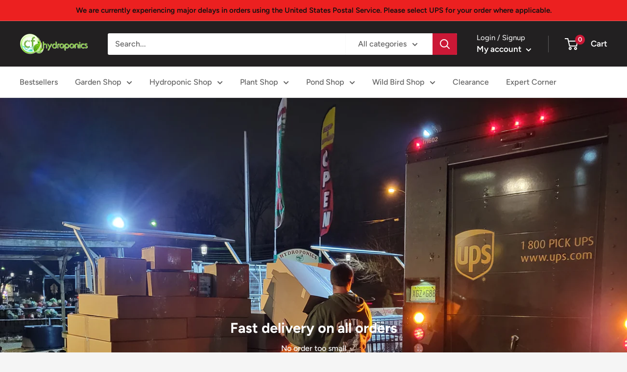

--- FILE ---
content_type: text/html; charset=utf-8
request_url: https://www.cfhydroponics.com/
body_size: 34810
content:
<!doctype html>

<html class="no-js" lang="en">
  <head> 
    <!-- BEGIN MerchantWidget Code -->
<script id='merchantWidgetScript'
        src="https://www.gstatic.com/shopping/merchant/merchantwidget.js"
        defer>
</script>
<script type="text/javascript">
  merchantWidgetScript.addEventListener('load', function () {
    merchantwidget.start({
     position: 'RIGHT_BOTTOM'
   });
  });
</script>
<!-- END MerchantWidget Code -->
  <!-- Google Tag Manager -->
    <script>
    window.dataLayer = window.dataLayer || [];
</script>
<script>(function(w,d,s,l,i){w[l]=w[l]||[];w[l].push({'gtm.start':
new Date().getTime(),event:'gtm.js'});var f=d.getElementsByTagName(s)[0],
j=d.createElement(s),dl=l!='dataLayer'?'&l='+l:'';j.async=true;j.src=
'https://www.googletagmanager.com/gtm.js?id='+i+dl;f.parentNode.insertBefore(j,f);
})(window,document,'script','dataLayer','GTM-PWM2P29');</script>
<!-- End Google Tag Manager -->
  </script>   
    <meta charset="utf-8">
    <meta name="viewport" content="width=device-width, initial-scale=1.0, height=device-height, minimum-scale=1.0, maximum-scale=5.0">
    <meta name="theme-color" content="#cb1836"><title>CF Hydroponics - Everything you need for soil-free growing.
</title><link rel="canonical" href="https://www.cfhydroponics.com/"><link rel="shortcut icon" href="//www.cfhydroponics.com/cdn/shop/files/cfhydro_logo_29d31b00-431b-4801-adde-8527e0525df7_96x96.png?v=1616600498" type="image/png"><link rel="preload" as="style" href="//www.cfhydroponics.com/cdn/shop/t/9/assets/theme.css?v=54638749410076340481614808372">
    <link rel="preload" as="script" href="//www.cfhydroponics.com/cdn/shop/t/9/assets/theme.min.js?v=164977014983380440891642697708">
    <link rel="preconnect" href="https://cdn.shopify.com">
    <link rel="preconnect" href="https://fonts.shopifycdn.com">
    <link rel="dns-prefetch" href="https://productreviews.shopifycdn.com">
    <link rel="dns-prefetch" href="https://ajax.googleapis.com">
    <link rel="dns-prefetch" href="https://maps.googleapis.com">
    <link rel="dns-prefetch" href="https://maps.gstatic.com">

    <meta property="og:type" content="website">
  <meta property="og:title" content="CF Hydroponics - Everything you need for soil-free growing."><meta property="og:description" content="Discover top-quality hydroponic systems, lighting, grow media, tents, and accessories for indoor cultivation. Explore DWC, NFT, Aquaponics, Aeroponics, Cloning, HPS, MH, and complete kits. Unlock exclusive discounts and elevate your indoor growing experience!"><meta property="og:url" content="https://www.cfhydroponics.com/">
<meta property="og:site_name" content="CF Hydroponics"><meta name="twitter:card" content="summary"><meta name="twitter:title" content="CF Hydroponics - Everything you need for soil-free growing.">
  <meta name="twitter:description" content="Discover top-quality hydroponic systems, lighting, grow media, tents, and accessories for indoor cultivation. Explore DWC, NFT, Aquaponics, Aeroponics, Cloning, HPS, MH, and complete kits. Unlock exclusive discounts and elevate your indoor growing experience!">
    <link rel="preload" href="//www.cfhydroponics.com/cdn/fonts/figtree/figtree_n7.2fd9bfe01586148e644724096c9d75e8c7a90e55.woff2" as="font" type="font/woff2" crossorigin>
<link rel="preload" href="//www.cfhydroponics.com/cdn/fonts/figtree/figtree_n5.3b6b7df38aa5986536945796e1f947445832047c.woff2" as="font" type="font/woff2" crossorigin>

<style>
  @font-face {
  font-family: Figtree;
  font-weight: 700;
  font-style: normal;
  font-display: swap;
  src: url("//www.cfhydroponics.com/cdn/fonts/figtree/figtree_n7.2fd9bfe01586148e644724096c9d75e8c7a90e55.woff2") format("woff2"),
       url("//www.cfhydroponics.com/cdn/fonts/figtree/figtree_n7.ea05de92d862f9594794ab281c4c3a67501ef5fc.woff") format("woff");
}

  @font-face {
  font-family: Figtree;
  font-weight: 500;
  font-style: normal;
  font-display: swap;
  src: url("//www.cfhydroponics.com/cdn/fonts/figtree/figtree_n5.3b6b7df38aa5986536945796e1f947445832047c.woff2") format("woff2"),
       url("//www.cfhydroponics.com/cdn/fonts/figtree/figtree_n5.f26bf6dcae278b0ed902605f6605fa3338e81dab.woff") format("woff");
}

@font-face {
  font-family: Figtree;
  font-weight: 600;
  font-style: normal;
  font-display: swap;
  src: url("//www.cfhydroponics.com/cdn/fonts/figtree/figtree_n6.9d1ea52bb49a0a86cfd1b0383d00f83d3fcc14de.woff2") format("woff2"),
       url("//www.cfhydroponics.com/cdn/fonts/figtree/figtree_n6.f0fcdea525a0e47b2ae4ab645832a8e8a96d31d3.woff") format("woff");
}

@font-face {
  font-family: Figtree;
  font-weight: 700;
  font-style: italic;
  font-display: swap;
  src: url("//www.cfhydroponics.com/cdn/fonts/figtree/figtree_i7.06add7096a6f2ab742e09ec7e498115904eda1fe.woff2") format("woff2"),
       url("//www.cfhydroponics.com/cdn/fonts/figtree/figtree_i7.ee584b5fcaccdbb5518c0228158941f8df81b101.woff") format("woff");
}


  @font-face {
  font-family: Figtree;
  font-weight: 700;
  font-style: normal;
  font-display: swap;
  src: url("//www.cfhydroponics.com/cdn/fonts/figtree/figtree_n7.2fd9bfe01586148e644724096c9d75e8c7a90e55.woff2") format("woff2"),
       url("//www.cfhydroponics.com/cdn/fonts/figtree/figtree_n7.ea05de92d862f9594794ab281c4c3a67501ef5fc.woff") format("woff");
}

  @font-face {
  font-family: Figtree;
  font-weight: 500;
  font-style: italic;
  font-display: swap;
  src: url("//www.cfhydroponics.com/cdn/fonts/figtree/figtree_i5.969396f679a62854cf82dbf67acc5721e41351f0.woff2") format("woff2"),
       url("//www.cfhydroponics.com/cdn/fonts/figtree/figtree_i5.93bc1cad6c73ca9815f9777c49176dfc9d2890dd.woff") format("woff");
}

  @font-face {
  font-family: Figtree;
  font-weight: 700;
  font-style: italic;
  font-display: swap;
  src: url("//www.cfhydroponics.com/cdn/fonts/figtree/figtree_i7.06add7096a6f2ab742e09ec7e498115904eda1fe.woff2") format("woff2"),
       url("//www.cfhydroponics.com/cdn/fonts/figtree/figtree_i7.ee584b5fcaccdbb5518c0228158941f8df81b101.woff") format("woff");
}


  :root {
    --default-text-font-size : 15px;
    --base-text-font-size    : 16px;
    --heading-font-family    : Figtree, sans-serif;
    --heading-font-weight    : 700;
    --heading-font-style     : normal;
    --text-font-family       : Figtree, sans-serif;
    --text-font-weight       : 500;
    --text-font-style        : normal;
    --text-font-bolder-weight: 600;
    --text-link-decoration   : underline;

    --text-color               : #616161;
    --text-color-rgb           : 97, 97, 97;
    --heading-color            : #222021;
    --border-color             : #e8e8e8;
    --border-color-rgb         : 232, 232, 232;
    --form-border-color        : #dbdbdb;
    --accent-color             : #cb1836;
    --accent-color-rgb         : 203, 24, 54;
    --link-color               : #cb1836;
    --link-color-hover         : #871024;
    --background               : #f5f5f5;
    --secondary-background     : #ffffff;
    --secondary-background-rgb : 255, 255, 255;
    --accent-background        : rgba(203, 24, 54, 0.08);

    --input-background: #ffffff;

    --error-color       : #cf0e0e;
    --error-background  : rgba(207, 14, 14, 0.07);
    --success-color     : #1c7b36;
    --success-background: rgba(28, 123, 54, 0.11);

    --primary-button-background      : #cb1836;
    --primary-button-background-rgb  : 203, 24, 54;
    --primary-button-text-color      : #ffffff;
    --secondary-button-background    : #222021;
    --secondary-button-background-rgb: 34, 32, 33;
    --secondary-button-text-color    : #ffffff;

    --header-background      : #222021;
    --header-text-color      : #ffffff;
    --header-light-text-color: #e8e8e8;
    --header-border-color    : rgba(232, 232, 232, 0.3);
    --header-accent-color    : #cb1836;

    --footer-background-color:    #222021;
    --footer-heading-text-color:  #ffffff;
    --footer-body-text-color:     #ffffff;
    --footer-body-text-color-rgb: 255, 255, 255;
    --footer-accent-color:        #cb1836;
    --footer-accent-color-rgb:    203, 24, 54;
    --footer-border:              none;
    
    --flickity-arrow-color: #b5b5b5;--product-on-sale-accent           : #cf0e0e;
    --product-on-sale-accent-rgb       : 207, 14, 14;
    --product-on-sale-color            : #ffffff;
    --product-in-stock-color           : #1c7b36;
    --product-low-stock-color          : #cf0e0e;
    --product-sold-out-color           : #8a9297;
    --product-custom-label-1-background: #3f6ab1;
    --product-custom-label-1-color     : #ffffff;
    --product-custom-label-2-background: #8a44ae;
    --product-custom-label-2-color     : #ffffff;
    --product-review-star-color        : #ffbd00;

    --mobile-container-gutter : 20px;
    --desktop-container-gutter: 40px;
  }
</style>

<script>
  // IE11 does not have support for CSS variables, so we have to polyfill them
  if (!(((window || {}).CSS || {}).supports && window.CSS.supports('(--a: 0)'))) {
    const script = document.createElement('script');
    script.type = 'text/javascript';
    script.src = 'https://cdn.jsdelivr.net/npm/css-vars-ponyfill@2';
    script.onload = function() {
      cssVars({});
    };

    document.getElementsByTagName('head')[0].appendChild(script);
  }
</script>


    <script>window.performance && window.performance.mark && window.performance.mark('shopify.content_for_header.start');</script><meta name="google-site-verification" content="yukfbDXik1vL8QkCTtua1ZZvyF0jFdfWJEYRF3EV2OI">
<meta id="shopify-digital-wallet" name="shopify-digital-wallet" content="/16599117/digital_wallets/dialog">
<meta name="shopify-checkout-api-token" content="69ae907a7d7ef0b024aa0d0b369aa0b1">
<meta id="in-context-paypal-metadata" data-shop-id="16599117" data-venmo-supported="false" data-environment="production" data-locale="en_US" data-paypal-v4="true" data-currency="USD">
<script async="async" src="/checkouts/internal/preloads.js?locale=en-US"></script>
<link rel="preconnect" href="https://shop.app" crossorigin="anonymous">
<script async="async" src="https://shop.app/checkouts/internal/preloads.js?locale=en-US&shop_id=16599117" crossorigin="anonymous"></script>
<script id="apple-pay-shop-capabilities" type="application/json">{"shopId":16599117,"countryCode":"US","currencyCode":"USD","merchantCapabilities":["supports3DS"],"merchantId":"gid:\/\/shopify\/Shop\/16599117","merchantName":"CF Hydroponics","requiredBillingContactFields":["postalAddress","email"],"requiredShippingContactFields":["postalAddress","email"],"shippingType":"shipping","supportedNetworks":["visa","masterCard","amex","discover","elo","jcb"],"total":{"type":"pending","label":"CF Hydroponics","amount":"1.00"},"shopifyPaymentsEnabled":true,"supportsSubscriptions":true}</script>
<script id="shopify-features" type="application/json">{"accessToken":"69ae907a7d7ef0b024aa0d0b369aa0b1","betas":["rich-media-storefront-analytics"],"domain":"www.cfhydroponics.com","predictiveSearch":true,"shopId":16599117,"locale":"en"}</script>
<script>var Shopify = Shopify || {};
Shopify.shop = "cf-hydro.myshopify.com";
Shopify.locale = "en";
Shopify.currency = {"active":"USD","rate":"1.0"};
Shopify.country = "US";
Shopify.theme = {"name":"Warehouse","id":120418894001,"schema_name":"Warehouse","schema_version":"1.16.6","theme_store_id":871,"role":"main"};
Shopify.theme.handle = "null";
Shopify.theme.style = {"id":null,"handle":null};
Shopify.cdnHost = "www.cfhydroponics.com/cdn";
Shopify.routes = Shopify.routes || {};
Shopify.routes.root = "/";</script>
<script type="module">!function(o){(o.Shopify=o.Shopify||{}).modules=!0}(window);</script>
<script>!function(o){function n(){var o=[];function n(){o.push(Array.prototype.slice.apply(arguments))}return n.q=o,n}var t=o.Shopify=o.Shopify||{};t.loadFeatures=n(),t.autoloadFeatures=n()}(window);</script>
<script>
  window.ShopifyPay = window.ShopifyPay || {};
  window.ShopifyPay.apiHost = "shop.app\/pay";
  window.ShopifyPay.redirectState = null;
</script>
<script id="shop-js-analytics" type="application/json">{"pageType":"index"}</script>
<script defer="defer" async type="module" src="//www.cfhydroponics.com/cdn/shopifycloud/shop-js/modules/v2/client.init-shop-cart-sync_C5BV16lS.en.esm.js"></script>
<script defer="defer" async type="module" src="//www.cfhydroponics.com/cdn/shopifycloud/shop-js/modules/v2/chunk.common_CygWptCX.esm.js"></script>
<script type="module">
  await import("//www.cfhydroponics.com/cdn/shopifycloud/shop-js/modules/v2/client.init-shop-cart-sync_C5BV16lS.en.esm.js");
await import("//www.cfhydroponics.com/cdn/shopifycloud/shop-js/modules/v2/chunk.common_CygWptCX.esm.js");

  window.Shopify.SignInWithShop?.initShopCartSync?.({"fedCMEnabled":true,"windoidEnabled":true});

</script>
<script>
  window.Shopify = window.Shopify || {};
  if (!window.Shopify.featureAssets) window.Shopify.featureAssets = {};
  window.Shopify.featureAssets['shop-js'] = {"shop-cart-sync":["modules/v2/client.shop-cart-sync_ZFArdW7E.en.esm.js","modules/v2/chunk.common_CygWptCX.esm.js"],"init-fed-cm":["modules/v2/client.init-fed-cm_CmiC4vf6.en.esm.js","modules/v2/chunk.common_CygWptCX.esm.js"],"shop-button":["modules/v2/client.shop-button_tlx5R9nI.en.esm.js","modules/v2/chunk.common_CygWptCX.esm.js"],"shop-cash-offers":["modules/v2/client.shop-cash-offers_DOA2yAJr.en.esm.js","modules/v2/chunk.common_CygWptCX.esm.js","modules/v2/chunk.modal_D71HUcav.esm.js"],"init-windoid":["modules/v2/client.init-windoid_sURxWdc1.en.esm.js","modules/v2/chunk.common_CygWptCX.esm.js"],"shop-toast-manager":["modules/v2/client.shop-toast-manager_ClPi3nE9.en.esm.js","modules/v2/chunk.common_CygWptCX.esm.js"],"init-shop-email-lookup-coordinator":["modules/v2/client.init-shop-email-lookup-coordinator_B8hsDcYM.en.esm.js","modules/v2/chunk.common_CygWptCX.esm.js"],"init-shop-cart-sync":["modules/v2/client.init-shop-cart-sync_C5BV16lS.en.esm.js","modules/v2/chunk.common_CygWptCX.esm.js"],"avatar":["modules/v2/client.avatar_BTnouDA3.en.esm.js"],"pay-button":["modules/v2/client.pay-button_FdsNuTd3.en.esm.js","modules/v2/chunk.common_CygWptCX.esm.js"],"init-customer-accounts":["modules/v2/client.init-customer-accounts_DxDtT_ad.en.esm.js","modules/v2/client.shop-login-button_C5VAVYt1.en.esm.js","modules/v2/chunk.common_CygWptCX.esm.js","modules/v2/chunk.modal_D71HUcav.esm.js"],"init-shop-for-new-customer-accounts":["modules/v2/client.init-shop-for-new-customer-accounts_ChsxoAhi.en.esm.js","modules/v2/client.shop-login-button_C5VAVYt1.en.esm.js","modules/v2/chunk.common_CygWptCX.esm.js","modules/v2/chunk.modal_D71HUcav.esm.js"],"shop-login-button":["modules/v2/client.shop-login-button_C5VAVYt1.en.esm.js","modules/v2/chunk.common_CygWptCX.esm.js","modules/v2/chunk.modal_D71HUcav.esm.js"],"init-customer-accounts-sign-up":["modules/v2/client.init-customer-accounts-sign-up_CPSyQ0Tj.en.esm.js","modules/v2/client.shop-login-button_C5VAVYt1.en.esm.js","modules/v2/chunk.common_CygWptCX.esm.js","modules/v2/chunk.modal_D71HUcav.esm.js"],"shop-follow-button":["modules/v2/client.shop-follow-button_Cva4Ekp9.en.esm.js","modules/v2/chunk.common_CygWptCX.esm.js","modules/v2/chunk.modal_D71HUcav.esm.js"],"checkout-modal":["modules/v2/client.checkout-modal_BPM8l0SH.en.esm.js","modules/v2/chunk.common_CygWptCX.esm.js","modules/v2/chunk.modal_D71HUcav.esm.js"],"lead-capture":["modules/v2/client.lead-capture_Bi8yE_yS.en.esm.js","modules/v2/chunk.common_CygWptCX.esm.js","modules/v2/chunk.modal_D71HUcav.esm.js"],"shop-login":["modules/v2/client.shop-login_D6lNrXab.en.esm.js","modules/v2/chunk.common_CygWptCX.esm.js","modules/v2/chunk.modal_D71HUcav.esm.js"],"payment-terms":["modules/v2/client.payment-terms_CZxnsJam.en.esm.js","modules/v2/chunk.common_CygWptCX.esm.js","modules/v2/chunk.modal_D71HUcav.esm.js"]};
</script>
<script>(function() {
  var isLoaded = false;
  function asyncLoad() {
    if (isLoaded) return;
    isLoaded = true;
    var urls = ["\/\/cdn.shopify.com\/proxy\/67c0d06f14c2b64dd6c2e9f93a9904513185781c00bb7406f6fc4bf51780101b\/bingshoppingtool-t2app-prod.trafficmanager.net\/uet\/tracking_script?shop=cf-hydro.myshopify.com\u0026sp-cache-control=cHVibGljLCBtYXgtYWdlPTkwMA","https:\/\/loox.io\/widget\/E1ZJeIjXfo\/loox.1631754226045.js?shop=cf-hydro.myshopify.com","\/\/cdn.shopify.com\/proxy\/58cfdb17f6b1df8414156ce7dee75145f82218cdc5c1937f90f311bedeb00980\/bingshoppingtool-t2app-prod.trafficmanager.net\/api\/ShopifyMT\/v1\/uet\/tracking_script?shop=cf-hydro.myshopify.com\u0026sp-cache-control=cHVibGljLCBtYXgtYWdlPTkwMA"];
    for (var i = 0; i < urls.length; i++) {
      var s = document.createElement('script');
      s.type = 'text/javascript';
      s.async = true;
      s.src = urls[i];
      var x = document.getElementsByTagName('script')[0];
      x.parentNode.insertBefore(s, x);
    }
  };
  if(window.attachEvent) {
    window.attachEvent('onload', asyncLoad);
  } else {
    window.addEventListener('load', asyncLoad, false);
  }
})();</script>
<script id="__st">var __st={"a":16599117,"offset":-18000,"reqid":"94047757-a709-451d-b086-93daeb8ec13a-1768716690","pageurl":"www.cfhydroponics.com\/","u":"54b18936cb25","p":"home"};</script>
<script>window.ShopifyPaypalV4VisibilityTracking = true;</script>
<script id="captcha-bootstrap">!function(){'use strict';const t='contact',e='account',n='new_comment',o=[[t,t],['blogs',n],['comments',n],[t,'customer']],c=[[e,'customer_login'],[e,'guest_login'],[e,'recover_customer_password'],[e,'create_customer']],r=t=>t.map((([t,e])=>`form[action*='/${t}']:not([data-nocaptcha='true']) input[name='form_type'][value='${e}']`)).join(','),a=t=>()=>t?[...document.querySelectorAll(t)].map((t=>t.form)):[];function s(){const t=[...o],e=r(t);return a(e)}const i='password',u='form_key',d=['recaptcha-v3-token','g-recaptcha-response','h-captcha-response',i],f=()=>{try{return window.sessionStorage}catch{return}},m='__shopify_v',_=t=>t.elements[u];function p(t,e,n=!1){try{const o=window.sessionStorage,c=JSON.parse(o.getItem(e)),{data:r}=function(t){const{data:e,action:n}=t;return t[m]||n?{data:e,action:n}:{data:t,action:n}}(c);for(const[e,n]of Object.entries(r))t.elements[e]&&(t.elements[e].value=n);n&&o.removeItem(e)}catch(o){console.error('form repopulation failed',{error:o})}}const l='form_type',E='cptcha';function T(t){t.dataset[E]=!0}const w=window,h=w.document,L='Shopify',v='ce_forms',y='captcha';let A=!1;((t,e)=>{const n=(g='f06e6c50-85a8-45c8-87d0-21a2b65856fe',I='https://cdn.shopify.com/shopifycloud/storefront-forms-hcaptcha/ce_storefront_forms_captcha_hcaptcha.v1.5.2.iife.js',D={infoText:'Protected by hCaptcha',privacyText:'Privacy',termsText:'Terms'},(t,e,n)=>{const o=w[L][v],c=o.bindForm;if(c)return c(t,g,e,D).then(n);var r;o.q.push([[t,g,e,D],n]),r=I,A||(h.body.append(Object.assign(h.createElement('script'),{id:'captcha-provider',async:!0,src:r})),A=!0)});var g,I,D;w[L]=w[L]||{},w[L][v]=w[L][v]||{},w[L][v].q=[],w[L][y]=w[L][y]||{},w[L][y].protect=function(t,e){n(t,void 0,e),T(t)},Object.freeze(w[L][y]),function(t,e,n,w,h,L){const[v,y,A,g]=function(t,e,n){const i=e?o:[],u=t?c:[],d=[...i,...u],f=r(d),m=r(i),_=r(d.filter((([t,e])=>n.includes(e))));return[a(f),a(m),a(_),s()]}(w,h,L),I=t=>{const e=t.target;return e instanceof HTMLFormElement?e:e&&e.form},D=t=>v().includes(t);t.addEventListener('submit',(t=>{const e=I(t);if(!e)return;const n=D(e)&&!e.dataset.hcaptchaBound&&!e.dataset.recaptchaBound,o=_(e),c=g().includes(e)&&(!o||!o.value);(n||c)&&t.preventDefault(),c&&!n&&(function(t){try{if(!f())return;!function(t){const e=f();if(!e)return;const n=_(t);if(!n)return;const o=n.value;o&&e.removeItem(o)}(t);const e=Array.from(Array(32),(()=>Math.random().toString(36)[2])).join('');!function(t,e){_(t)||t.append(Object.assign(document.createElement('input'),{type:'hidden',name:u})),t.elements[u].value=e}(t,e),function(t,e){const n=f();if(!n)return;const o=[...t.querySelectorAll(`input[type='${i}']`)].map((({name:t})=>t)),c=[...d,...o],r={};for(const[a,s]of new FormData(t).entries())c.includes(a)||(r[a]=s);n.setItem(e,JSON.stringify({[m]:1,action:t.action,data:r}))}(t,e)}catch(e){console.error('failed to persist form',e)}}(e),e.submit())}));const S=(t,e)=>{t&&!t.dataset[E]&&(n(t,e.some((e=>e===t))),T(t))};for(const o of['focusin','change'])t.addEventListener(o,(t=>{const e=I(t);D(e)&&S(e,y())}));const B=e.get('form_key'),M=e.get(l),P=B&&M;t.addEventListener('DOMContentLoaded',(()=>{const t=y();if(P)for(const e of t)e.elements[l].value===M&&p(e,B);[...new Set([...A(),...v().filter((t=>'true'===t.dataset.shopifyCaptcha))])].forEach((e=>S(e,t)))}))}(h,new URLSearchParams(w.location.search),n,t,e,['guest_login'])})(!0,!0)}();</script>
<script integrity="sha256-4kQ18oKyAcykRKYeNunJcIwy7WH5gtpwJnB7kiuLZ1E=" data-source-attribution="shopify.loadfeatures" defer="defer" src="//www.cfhydroponics.com/cdn/shopifycloud/storefront/assets/storefront/load_feature-a0a9edcb.js" crossorigin="anonymous"></script>
<script crossorigin="anonymous" defer="defer" src="//www.cfhydroponics.com/cdn/shopifycloud/storefront/assets/shopify_pay/storefront-65b4c6d7.js?v=20250812"></script>
<script data-source-attribution="shopify.dynamic_checkout.dynamic.init">var Shopify=Shopify||{};Shopify.PaymentButton=Shopify.PaymentButton||{isStorefrontPortableWallets:!0,init:function(){window.Shopify.PaymentButton.init=function(){};var t=document.createElement("script");t.src="https://www.cfhydroponics.com/cdn/shopifycloud/portable-wallets/latest/portable-wallets.en.js",t.type="module",document.head.appendChild(t)}};
</script>
<script data-source-attribution="shopify.dynamic_checkout.buyer_consent">
  function portableWalletsHideBuyerConsent(e){var t=document.getElementById("shopify-buyer-consent"),n=document.getElementById("shopify-subscription-policy-button");t&&n&&(t.classList.add("hidden"),t.setAttribute("aria-hidden","true"),n.removeEventListener("click",e))}function portableWalletsShowBuyerConsent(e){var t=document.getElementById("shopify-buyer-consent"),n=document.getElementById("shopify-subscription-policy-button");t&&n&&(t.classList.remove("hidden"),t.removeAttribute("aria-hidden"),n.addEventListener("click",e))}window.Shopify?.PaymentButton&&(window.Shopify.PaymentButton.hideBuyerConsent=portableWalletsHideBuyerConsent,window.Shopify.PaymentButton.showBuyerConsent=portableWalletsShowBuyerConsent);
</script>
<script data-source-attribution="shopify.dynamic_checkout.cart.bootstrap">document.addEventListener("DOMContentLoaded",(function(){function t(){return document.querySelector("shopify-accelerated-checkout-cart, shopify-accelerated-checkout")}if(t())Shopify.PaymentButton.init();else{new MutationObserver((function(e,n){t()&&(Shopify.PaymentButton.init(),n.disconnect())})).observe(document.body,{childList:!0,subtree:!0})}}));
</script>
<link id="shopify-accelerated-checkout-styles" rel="stylesheet" media="screen" href="https://www.cfhydroponics.com/cdn/shopifycloud/portable-wallets/latest/accelerated-checkout-backwards-compat.css" crossorigin="anonymous">
<style id="shopify-accelerated-checkout-cart">
        #shopify-buyer-consent {
  margin-top: 1em;
  display: inline-block;
  width: 100%;
}

#shopify-buyer-consent.hidden {
  display: none;
}

#shopify-subscription-policy-button {
  background: none;
  border: none;
  padding: 0;
  text-decoration: underline;
  font-size: inherit;
  cursor: pointer;
}

#shopify-subscription-policy-button::before {
  box-shadow: none;
}

      </style>

<script>window.performance && window.performance.mark && window.performance.mark('shopify.content_for_header.end');</script>

    <link rel="stylesheet" href="//www.cfhydroponics.com/cdn/shop/t/9/assets/theme.css?v=54638749410076340481614808372">

    


  <script type="application/ld+json">
  {
    "@context": "http://schema.org",
    "@type": "BreadcrumbList",
  "itemListElement": [{
      "@type": "ListItem",
      "position": 1,
      "name": "Home",
      "item": "https://www.cfhydroponics.com"
    }]
  }
  </script>


    <script>
      // This allows to expose several variables to the global scope, to be used in scripts
      window.theme = {
        pageType: "index",
        cartCount: 0,
        moneyFormat: "${{amount}}",
        moneyWithCurrencyFormat: "${{amount}} USD",
        showDiscount: true,
        discountMode: "percentage",
        searchMode: "product,article,page",
        searchUnavailableProducts: "last",
        cartType: "drawer"
      };

      window.routes = {
        rootUrl: "\/",
        rootUrlWithoutSlash: '',
        cartUrl: "\/cart",
        cartAddUrl: "\/cart\/add",
        cartChangeUrl: "\/cart\/change",
        searchUrl: "\/search",
        productRecommendationsUrl: "\/recommendations\/products"
      };

      window.languages = {
        productRegularPrice: "Regular price",
        productSalePrice: "Sale price",
        collectionOnSaleLabel: "Save {{savings}}",
        productFormUnavailable: "Unavailable",
        productFormAddToCart: "Add to cart",
        productFormSoldOut: "Sold out",
        productAdded: "Product has been added to your cart",
        productAddedShort: "Added!",
        shippingEstimatorNoResults: "No shipping could be found for your address.",
        shippingEstimatorOneResult: "There is one shipping rate for your address:",
        shippingEstimatorMultipleResults: "There are {{count}} shipping rates for your address:",
        shippingEstimatorErrors: "There are some errors:"
      };

      window.lazySizesConfig = {
        loadHidden: false,
        hFac: 0.8,
        expFactor: 3,
        customMedia: {
          '--phone': '(max-width: 640px)',
          '--tablet': '(min-width: 641px) and (max-width: 1023px)',
          '--lap': '(min-width: 1024px)'
        }
      };

      document.documentElement.className = document.documentElement.className.replace('no-js', 'js');
    </script><script src="//www.cfhydroponics.com/cdn/shop/t/9/assets/theme.min.js?v=164977014983380440891642697708" defer></script>
    <script src="//www.cfhydroponics.com/cdn/shop/t/9/assets/custom.js?v=90373254691674712701614808371" defer></script><script>
        (function () {
          window.onpageshow = function() {
            // We force re-freshing the cart content onpageshow, as most browsers will serve a cache copy when hitting the
            // back button, which cause staled data
            document.documentElement.dispatchEvent(new CustomEvent('cart:refresh', {
              bubbles: true,
              detail: {scrollToTop: false}
            }));
          };
        })();
      </script><script>var loox_global_hash = '1768348068223';</script><style>.loox-reviews-default { max-width: 1200px; margin: 0 auto; }.loox-rating .loox-icon { color:#f7f30a; }
:root { --lxs-rating-icon-color: #f7f30a; }</style>
<meta property="og:image" content="https://cdn.shopify.com/s/files/1/1659/9117/files/VincaZoom.jpg?v=1711734224" />
<meta property="og:image:secure_url" content="https://cdn.shopify.com/s/files/1/1659/9117/files/VincaZoom.jpg?v=1711734224" />
<meta property="og:image:width" content="500" />
<meta property="og:image:height" content="667" />
<link href="https://monorail-edge.shopifysvc.com" rel="dns-prefetch">
<script>(function(){if ("sendBeacon" in navigator && "performance" in window) {try {var session_token_from_headers = performance.getEntriesByType('navigation')[0].serverTiming.find(x => x.name == '_s').description;} catch {var session_token_from_headers = undefined;}var session_cookie_matches = document.cookie.match(/_shopify_s=([^;]*)/);var session_token_from_cookie = session_cookie_matches && session_cookie_matches.length === 2 ? session_cookie_matches[1] : "";var session_token = session_token_from_headers || session_token_from_cookie || "";function handle_abandonment_event(e) {var entries = performance.getEntries().filter(function(entry) {return /monorail-edge.shopifysvc.com/.test(entry.name);});if (!window.abandonment_tracked && entries.length === 0) {window.abandonment_tracked = true;var currentMs = Date.now();var navigation_start = performance.timing.navigationStart;var payload = {shop_id: 16599117,url: window.location.href,navigation_start,duration: currentMs - navigation_start,session_token,page_type: "index"};window.navigator.sendBeacon("https://monorail-edge.shopifysvc.com/v1/produce", JSON.stringify({schema_id: "online_store_buyer_site_abandonment/1.1",payload: payload,metadata: {event_created_at_ms: currentMs,event_sent_at_ms: currentMs}}));}}window.addEventListener('pagehide', handle_abandonment_event);}}());</script>
<script id="web-pixels-manager-setup">(function e(e,d,r,n,o){if(void 0===o&&(o={}),!Boolean(null===(a=null===(i=window.Shopify)||void 0===i?void 0:i.analytics)||void 0===a?void 0:a.replayQueue)){var i,a;window.Shopify=window.Shopify||{};var t=window.Shopify;t.analytics=t.analytics||{};var s=t.analytics;s.replayQueue=[],s.publish=function(e,d,r){return s.replayQueue.push([e,d,r]),!0};try{self.performance.mark("wpm:start")}catch(e){}var l=function(){var e={modern:/Edge?\/(1{2}[4-9]|1[2-9]\d|[2-9]\d{2}|\d{4,})\.\d+(\.\d+|)|Firefox\/(1{2}[4-9]|1[2-9]\d|[2-9]\d{2}|\d{4,})\.\d+(\.\d+|)|Chrom(ium|e)\/(9{2}|\d{3,})\.\d+(\.\d+|)|(Maci|X1{2}).+ Version\/(15\.\d+|(1[6-9]|[2-9]\d|\d{3,})\.\d+)([,.]\d+|)( \(\w+\)|)( Mobile\/\w+|) Safari\/|Chrome.+OPR\/(9{2}|\d{3,})\.\d+\.\d+|(CPU[ +]OS|iPhone[ +]OS|CPU[ +]iPhone|CPU IPhone OS|CPU iPad OS)[ +]+(15[._]\d+|(1[6-9]|[2-9]\d|\d{3,})[._]\d+)([._]\d+|)|Android:?[ /-](13[3-9]|1[4-9]\d|[2-9]\d{2}|\d{4,})(\.\d+|)(\.\d+|)|Android.+Firefox\/(13[5-9]|1[4-9]\d|[2-9]\d{2}|\d{4,})\.\d+(\.\d+|)|Android.+Chrom(ium|e)\/(13[3-9]|1[4-9]\d|[2-9]\d{2}|\d{4,})\.\d+(\.\d+|)|SamsungBrowser\/([2-9]\d|\d{3,})\.\d+/,legacy:/Edge?\/(1[6-9]|[2-9]\d|\d{3,})\.\d+(\.\d+|)|Firefox\/(5[4-9]|[6-9]\d|\d{3,})\.\d+(\.\d+|)|Chrom(ium|e)\/(5[1-9]|[6-9]\d|\d{3,})\.\d+(\.\d+|)([\d.]+$|.*Safari\/(?![\d.]+ Edge\/[\d.]+$))|(Maci|X1{2}).+ Version\/(10\.\d+|(1[1-9]|[2-9]\d|\d{3,})\.\d+)([,.]\d+|)( \(\w+\)|)( Mobile\/\w+|) Safari\/|Chrome.+OPR\/(3[89]|[4-9]\d|\d{3,})\.\d+\.\d+|(CPU[ +]OS|iPhone[ +]OS|CPU[ +]iPhone|CPU IPhone OS|CPU iPad OS)[ +]+(10[._]\d+|(1[1-9]|[2-9]\d|\d{3,})[._]\d+)([._]\d+|)|Android:?[ /-](13[3-9]|1[4-9]\d|[2-9]\d{2}|\d{4,})(\.\d+|)(\.\d+|)|Mobile Safari.+OPR\/([89]\d|\d{3,})\.\d+\.\d+|Android.+Firefox\/(13[5-9]|1[4-9]\d|[2-9]\d{2}|\d{4,})\.\d+(\.\d+|)|Android.+Chrom(ium|e)\/(13[3-9]|1[4-9]\d|[2-9]\d{2}|\d{4,})\.\d+(\.\d+|)|Android.+(UC? ?Browser|UCWEB|U3)[ /]?(15\.([5-9]|\d{2,})|(1[6-9]|[2-9]\d|\d{3,})\.\d+)\.\d+|SamsungBrowser\/(5\.\d+|([6-9]|\d{2,})\.\d+)|Android.+MQ{2}Browser\/(14(\.(9|\d{2,})|)|(1[5-9]|[2-9]\d|\d{3,})(\.\d+|))(\.\d+|)|K[Aa][Ii]OS\/(3\.\d+|([4-9]|\d{2,})\.\d+)(\.\d+|)/},d=e.modern,r=e.legacy,n=navigator.userAgent;return n.match(d)?"modern":n.match(r)?"legacy":"unknown"}(),u="modern"===l?"modern":"legacy",c=(null!=n?n:{modern:"",legacy:""})[u],f=function(e){return[e.baseUrl,"/wpm","/b",e.hashVersion,"modern"===e.buildTarget?"m":"l",".js"].join("")}({baseUrl:d,hashVersion:r,buildTarget:u}),m=function(e){var d=e.version,r=e.bundleTarget,n=e.surface,o=e.pageUrl,i=e.monorailEndpoint;return{emit:function(e){var a=e.status,t=e.errorMsg,s=(new Date).getTime(),l=JSON.stringify({metadata:{event_sent_at_ms:s},events:[{schema_id:"web_pixels_manager_load/3.1",payload:{version:d,bundle_target:r,page_url:o,status:a,surface:n,error_msg:t},metadata:{event_created_at_ms:s}}]});if(!i)return console&&console.warn&&console.warn("[Web Pixels Manager] No Monorail endpoint provided, skipping logging."),!1;try{return self.navigator.sendBeacon.bind(self.navigator)(i,l)}catch(e){}var u=new XMLHttpRequest;try{return u.open("POST",i,!0),u.setRequestHeader("Content-Type","text/plain"),u.send(l),!0}catch(e){return console&&console.warn&&console.warn("[Web Pixels Manager] Got an unhandled error while logging to Monorail."),!1}}}}({version:r,bundleTarget:l,surface:e.surface,pageUrl:self.location.href,monorailEndpoint:e.monorailEndpoint});try{o.browserTarget=l,function(e){var d=e.src,r=e.async,n=void 0===r||r,o=e.onload,i=e.onerror,a=e.sri,t=e.scriptDataAttributes,s=void 0===t?{}:t,l=document.createElement("script"),u=document.querySelector("head"),c=document.querySelector("body");if(l.async=n,l.src=d,a&&(l.integrity=a,l.crossOrigin="anonymous"),s)for(var f in s)if(Object.prototype.hasOwnProperty.call(s,f))try{l.dataset[f]=s[f]}catch(e){}if(o&&l.addEventListener("load",o),i&&l.addEventListener("error",i),u)u.appendChild(l);else{if(!c)throw new Error("Did not find a head or body element to append the script");c.appendChild(l)}}({src:f,async:!0,onload:function(){if(!function(){var e,d;return Boolean(null===(d=null===(e=window.Shopify)||void 0===e?void 0:e.analytics)||void 0===d?void 0:d.initialized)}()){var d=window.webPixelsManager.init(e)||void 0;if(d){var r=window.Shopify.analytics;r.replayQueue.forEach((function(e){var r=e[0],n=e[1],o=e[2];d.publishCustomEvent(r,n,o)})),r.replayQueue=[],r.publish=d.publishCustomEvent,r.visitor=d.visitor,r.initialized=!0}}},onerror:function(){return m.emit({status:"failed",errorMsg:"".concat(f," has failed to load")})},sri:function(e){var d=/^sha384-[A-Za-z0-9+/=]+$/;return"string"==typeof e&&d.test(e)}(c)?c:"",scriptDataAttributes:o}),m.emit({status:"loading"})}catch(e){m.emit({status:"failed",errorMsg:(null==e?void 0:e.message)||"Unknown error"})}}})({shopId: 16599117,storefrontBaseUrl: "https://www.cfhydroponics.com",extensionsBaseUrl: "https://extensions.shopifycdn.com/cdn/shopifycloud/web-pixels-manager",monorailEndpoint: "https://monorail-edge.shopifysvc.com/unstable/produce_batch",surface: "storefront-renderer",enabledBetaFlags: ["2dca8a86"],webPixelsConfigList: [{"id":"430637270","configuration":"{\"config\":\"{\\\"pixel_id\\\":\\\"G-7HJ90QWJ9C\\\",\\\"google_tag_ids\\\":[\\\"G-7HJ90QWJ9C\\\",\\\"AW-863673936\\\",\\\"GT-K8DVTRT\\\"],\\\"target_country\\\":\\\"US\\\",\\\"gtag_events\\\":[{\\\"type\\\":\\\"begin_checkout\\\",\\\"action_label\\\":[\\\"G-7HJ90QWJ9C\\\",\\\"AW-863673936\\\/e2ZaCO2MytsBENC86psD\\\"]},{\\\"type\\\":\\\"search\\\",\\\"action_label\\\":[\\\"G-7HJ90QWJ9C\\\",\\\"AW-863673936\\\/dD2nCPCMytsBENC86psD\\\"]},{\\\"type\\\":\\\"view_item\\\",\\\"action_label\\\":[\\\"G-7HJ90QWJ9C\\\",\\\"AW-863673936\\\/Pk8zCOeMytsBENC86psD\\\",\\\"MC-TDJJPXM1LD\\\"]},{\\\"type\\\":\\\"purchase\\\",\\\"action_label\\\":[\\\"G-7HJ90QWJ9C\\\",\\\"AW-863673936\\\/10V5COSMytsBENC86psD\\\",\\\"MC-TDJJPXM1LD\\\"]},{\\\"type\\\":\\\"page_view\\\",\\\"action_label\\\":[\\\"G-7HJ90QWJ9C\\\",\\\"AW-863673936\\\/6ZZGCOGMytsBENC86psD\\\",\\\"MC-TDJJPXM1LD\\\"]},{\\\"type\\\":\\\"add_payment_info\\\",\\\"action_label\\\":[\\\"G-7HJ90QWJ9C\\\",\\\"AW-863673936\\\/U0vKCPOMytsBENC86psD\\\"]},{\\\"type\\\":\\\"add_to_cart\\\",\\\"action_label\\\":[\\\"G-7HJ90QWJ9C\\\",\\\"AW-863673936\\\/funRCOqMytsBENC86psD\\\"]}],\\\"enable_monitoring_mode\\\":false}\"}","eventPayloadVersion":"v1","runtimeContext":"OPEN","scriptVersion":"b2a88bafab3e21179ed38636efcd8a93","type":"APP","apiClientId":1780363,"privacyPurposes":[],"dataSharingAdjustments":{"protectedCustomerApprovalScopes":["read_customer_address","read_customer_email","read_customer_name","read_customer_personal_data","read_customer_phone"]}},{"id":"167149782","configuration":"{\"pixel_id\":\"2166825940128990\",\"pixel_type\":\"facebook_pixel\",\"metaapp_system_user_token\":\"-\"}","eventPayloadVersion":"v1","runtimeContext":"OPEN","scriptVersion":"ca16bc87fe92b6042fbaa3acc2fbdaa6","type":"APP","apiClientId":2329312,"privacyPurposes":["ANALYTICS","MARKETING","SALE_OF_DATA"],"dataSharingAdjustments":{"protectedCustomerApprovalScopes":["read_customer_address","read_customer_email","read_customer_name","read_customer_personal_data","read_customer_phone"]}},{"id":"70484182","configuration":"{\"tagID\":\"2613349677845\"}","eventPayloadVersion":"v1","runtimeContext":"STRICT","scriptVersion":"18031546ee651571ed29edbe71a3550b","type":"APP","apiClientId":3009811,"privacyPurposes":["ANALYTICS","MARKETING","SALE_OF_DATA"],"dataSharingAdjustments":{"protectedCustomerApprovalScopes":["read_customer_address","read_customer_email","read_customer_name","read_customer_personal_data","read_customer_phone"]}},{"id":"shopify-app-pixel","configuration":"{}","eventPayloadVersion":"v1","runtimeContext":"STRICT","scriptVersion":"0450","apiClientId":"shopify-pixel","type":"APP","privacyPurposes":["ANALYTICS","MARKETING"]},{"id":"shopify-custom-pixel","eventPayloadVersion":"v1","runtimeContext":"LAX","scriptVersion":"0450","apiClientId":"shopify-pixel","type":"CUSTOM","privacyPurposes":["ANALYTICS","MARKETING"]}],isMerchantRequest: false,initData: {"shop":{"name":"CF Hydroponics","paymentSettings":{"currencyCode":"USD"},"myshopifyDomain":"cf-hydro.myshopify.com","countryCode":"US","storefrontUrl":"https:\/\/www.cfhydroponics.com"},"customer":null,"cart":null,"checkout":null,"productVariants":[],"purchasingCompany":null},},"https://www.cfhydroponics.com/cdn","fcfee988w5aeb613cpc8e4bc33m6693e112",{"modern":"","legacy":""},{"shopId":"16599117","storefrontBaseUrl":"https:\/\/www.cfhydroponics.com","extensionBaseUrl":"https:\/\/extensions.shopifycdn.com\/cdn\/shopifycloud\/web-pixels-manager","surface":"storefront-renderer","enabledBetaFlags":"[\"2dca8a86\"]","isMerchantRequest":"false","hashVersion":"fcfee988w5aeb613cpc8e4bc33m6693e112","publish":"custom","events":"[[\"page_viewed\",{}]]"});</script><script>
  window.ShopifyAnalytics = window.ShopifyAnalytics || {};
  window.ShopifyAnalytics.meta = window.ShopifyAnalytics.meta || {};
  window.ShopifyAnalytics.meta.currency = 'USD';
  var meta = {"page":{"pageType":"home","requestId":"94047757-a709-451d-b086-93daeb8ec13a-1768716690"}};
  for (var attr in meta) {
    window.ShopifyAnalytics.meta[attr] = meta[attr];
  }
</script>
<script class="analytics">
  (function () {
    var customDocumentWrite = function(content) {
      var jquery = null;

      if (window.jQuery) {
        jquery = window.jQuery;
      } else if (window.Checkout && window.Checkout.$) {
        jquery = window.Checkout.$;
      }

      if (jquery) {
        jquery('body').append(content);
      }
    };

    var hasLoggedConversion = function(token) {
      if (token) {
        return document.cookie.indexOf('loggedConversion=' + token) !== -1;
      }
      return false;
    }

    var setCookieIfConversion = function(token) {
      if (token) {
        var twoMonthsFromNow = new Date(Date.now());
        twoMonthsFromNow.setMonth(twoMonthsFromNow.getMonth() + 2);

        document.cookie = 'loggedConversion=' + token + '; expires=' + twoMonthsFromNow;
      }
    }

    var trekkie = window.ShopifyAnalytics.lib = window.trekkie = window.trekkie || [];
    if (trekkie.integrations) {
      return;
    }
    trekkie.methods = [
      'identify',
      'page',
      'ready',
      'track',
      'trackForm',
      'trackLink'
    ];
    trekkie.factory = function(method) {
      return function() {
        var args = Array.prototype.slice.call(arguments);
        args.unshift(method);
        trekkie.push(args);
        return trekkie;
      };
    };
    for (var i = 0; i < trekkie.methods.length; i++) {
      var key = trekkie.methods[i];
      trekkie[key] = trekkie.factory(key);
    }
    trekkie.load = function(config) {
      trekkie.config = config || {};
      trekkie.config.initialDocumentCookie = document.cookie;
      var first = document.getElementsByTagName('script')[0];
      var script = document.createElement('script');
      script.type = 'text/javascript';
      script.onerror = function(e) {
        var scriptFallback = document.createElement('script');
        scriptFallback.type = 'text/javascript';
        scriptFallback.onerror = function(error) {
                var Monorail = {
      produce: function produce(monorailDomain, schemaId, payload) {
        var currentMs = new Date().getTime();
        var event = {
          schema_id: schemaId,
          payload: payload,
          metadata: {
            event_created_at_ms: currentMs,
            event_sent_at_ms: currentMs
          }
        };
        return Monorail.sendRequest("https://" + monorailDomain + "/v1/produce", JSON.stringify(event));
      },
      sendRequest: function sendRequest(endpointUrl, payload) {
        // Try the sendBeacon API
        if (window && window.navigator && typeof window.navigator.sendBeacon === 'function' && typeof window.Blob === 'function' && !Monorail.isIos12()) {
          var blobData = new window.Blob([payload], {
            type: 'text/plain'
          });

          if (window.navigator.sendBeacon(endpointUrl, blobData)) {
            return true;
          } // sendBeacon was not successful

        } // XHR beacon

        var xhr = new XMLHttpRequest();

        try {
          xhr.open('POST', endpointUrl);
          xhr.setRequestHeader('Content-Type', 'text/plain');
          xhr.send(payload);
        } catch (e) {
          console.log(e);
        }

        return false;
      },
      isIos12: function isIos12() {
        return window.navigator.userAgent.lastIndexOf('iPhone; CPU iPhone OS 12_') !== -1 || window.navigator.userAgent.lastIndexOf('iPad; CPU OS 12_') !== -1;
      }
    };
    Monorail.produce('monorail-edge.shopifysvc.com',
      'trekkie_storefront_load_errors/1.1',
      {shop_id: 16599117,
      theme_id: 120418894001,
      app_name: "storefront",
      context_url: window.location.href,
      source_url: "//www.cfhydroponics.com/cdn/s/trekkie.storefront.cd680fe47e6c39ca5d5df5f0a32d569bc48c0f27.min.js"});

        };
        scriptFallback.async = true;
        scriptFallback.src = '//www.cfhydroponics.com/cdn/s/trekkie.storefront.cd680fe47e6c39ca5d5df5f0a32d569bc48c0f27.min.js';
        first.parentNode.insertBefore(scriptFallback, first);
      };
      script.async = true;
      script.src = '//www.cfhydroponics.com/cdn/s/trekkie.storefront.cd680fe47e6c39ca5d5df5f0a32d569bc48c0f27.min.js';
      first.parentNode.insertBefore(script, first);
    };
    trekkie.load(
      {"Trekkie":{"appName":"storefront","development":false,"defaultAttributes":{"shopId":16599117,"isMerchantRequest":null,"themeId":120418894001,"themeCityHash":"10262985322428492011","contentLanguage":"en","currency":"USD","eventMetadataId":"f06fb0d5-fc1e-4b15-856c-7b7a907318c5"},"isServerSideCookieWritingEnabled":true,"monorailRegion":"shop_domain","enabledBetaFlags":["65f19447"]},"Session Attribution":{},"S2S":{"facebookCapiEnabled":true,"source":"trekkie-storefront-renderer","apiClientId":580111}}
    );

    var loaded = false;
    trekkie.ready(function() {
      if (loaded) return;
      loaded = true;

      window.ShopifyAnalytics.lib = window.trekkie;

      var originalDocumentWrite = document.write;
      document.write = customDocumentWrite;
      try { window.ShopifyAnalytics.merchantGoogleAnalytics.call(this); } catch(error) {};
      document.write = originalDocumentWrite;

      window.ShopifyAnalytics.lib.page(null,{"pageType":"home","requestId":"94047757-a709-451d-b086-93daeb8ec13a-1768716690","shopifyEmitted":true});

      var match = window.location.pathname.match(/checkouts\/(.+)\/(thank_you|post_purchase)/)
      var token = match? match[1]: undefined;
      if (!hasLoggedConversion(token)) {
        setCookieIfConversion(token);
        
      }
    });


        var eventsListenerScript = document.createElement('script');
        eventsListenerScript.async = true;
        eventsListenerScript.src = "//www.cfhydroponics.com/cdn/shopifycloud/storefront/assets/shop_events_listener-3da45d37.js";
        document.getElementsByTagName('head')[0].appendChild(eventsListenerScript);

})();</script>
  <script>
  if (!window.ga || (window.ga && typeof window.ga !== 'function')) {
    window.ga = function ga() {
      (window.ga.q = window.ga.q || []).push(arguments);
      if (window.Shopify && window.Shopify.analytics && typeof window.Shopify.analytics.publish === 'function') {
        window.Shopify.analytics.publish("ga_stub_called", {}, {sendTo: "google_osp_migration"});
      }
      console.error("Shopify's Google Analytics stub called with:", Array.from(arguments), "\nSee https://help.shopify.com/manual/promoting-marketing/pixels/pixel-migration#google for more information.");
    };
    if (window.Shopify && window.Shopify.analytics && typeof window.Shopify.analytics.publish === 'function') {
      window.Shopify.analytics.publish("ga_stub_initialized", {}, {sendTo: "google_osp_migration"});
    }
  }
</script>
<script
  defer
  src="https://www.cfhydroponics.com/cdn/shopifycloud/perf-kit/shopify-perf-kit-3.0.4.min.js"
  data-application="storefront-renderer"
  data-shop-id="16599117"
  data-render-region="gcp-us-central1"
  data-page-type="index"
  data-theme-instance-id="120418894001"
  data-theme-name="Warehouse"
  data-theme-version="1.16.6"
  data-monorail-region="shop_domain"
  data-resource-timing-sampling-rate="10"
  data-shs="true"
  data-shs-beacon="true"
  data-shs-export-with-fetch="true"
  data-shs-logs-sample-rate="1"
  data-shs-beacon-endpoint="https://www.cfhydroponics.com/api/collect"
></script>
</head>

  <body class="warehouse--v1 features--animate-zoom template-index " data-instant-intensity="viewport">
    <a href="#main" class="visually-hidden skip-to-content">Skip to content</a>
    <span class="loading-bar"></span>

    <div id="shopify-section-announcement-bar" class="shopify-section"><section data-section-id="announcement-bar" data-section-type="announcement-bar" data-section-settings='{
    "showNewsletter": false
  }'><div class="announcement-bar">
      <div class="container">
        <div class="announcement-bar__inner"><p class="announcement-bar__content announcement-bar__content--center">We are currently experiencing major delays in orders using the United States Postal Service. Please select UPS for your order where applicable.</p></div>
      </div>
    </div>
  </section>

  <style>
    .announcement-bar {
      background: #ec2020;
      color: #121111;
    }
  </style>

  <script>document.documentElement.style.removeProperty('--announcement-bar-button-width');document.documentElement.style.setProperty('--announcement-bar-height', document.getElementById('shopify-section-announcement-bar').clientHeight + 'px');
  </script></div>
<div id="shopify-section-popups" class="shopify-section"><div data-section-id="popups" data-section-type="popups"></div>

</div>
<div id="shopify-section-header" class="shopify-section shopify-section__header"><section data-section-id="header" data-section-type="header" data-section-settings='{
  "navigationLayout": "inline",
  "desktopOpenTrigger": "hover",
  "useStickyHeader": true
}'>
  <header class="header header--inline " role="banner">
    <div class="container">
      <div class="header__inner"><nav class="header__mobile-nav hidden-lap-and-up">
            <button class="header__mobile-nav-toggle icon-state touch-area" data-action="toggle-menu" aria-expanded="false" aria-haspopup="true" aria-controls="mobile-menu" aria-label="Open menu">
              <span class="icon-state__primary"><svg focusable="false" class="icon icon--hamburger-mobile" viewBox="0 0 20 16" role="presentation">
      <path d="M0 14h20v2H0v-2zM0 0h20v2H0V0zm0 7h20v2H0V7z" fill="currentColor" fill-rule="evenodd"></path>
    </svg></span>
              <span class="icon-state__secondary"><svg focusable="false" class="icon icon--close" viewBox="0 0 19 19" role="presentation">
      <path d="M9.1923882 8.39339828l7.7781745-7.7781746 1.4142136 1.41421357-7.7781746 7.77817459 7.7781746 7.77817456L16.9705627 19l-7.7781745-7.7781746L1.41421356 19 0 17.5857864l7.7781746-7.77817456L0 2.02943725 1.41421356.61522369 9.1923882 8.39339828z" fill="currentColor" fill-rule="evenodd"></path>
    </svg></span>
            </button><div id="mobile-menu" class="mobile-menu" aria-hidden="true"><svg focusable="false" class="icon icon--nav-triangle-borderless" viewBox="0 0 20 9" role="presentation">
      <path d="M.47108938 9c.2694725-.26871321.57077721-.56867841.90388257-.89986354C3.12384116 6.36134886 5.74788116 3.76338565 9.2467995.30653888c.4145057-.4095171 1.0844277-.40860098 1.4977971.00205122L19.4935156 9H.47108938z" fill="#ffffff"></path>
    </svg><div class="mobile-menu__inner">
    <div class="mobile-menu__panel">
      <div class="mobile-menu__section">
        <ul class="mobile-menu__nav" data-type="menu" role="list"><li class="mobile-menu__nav-item"><a href="/collections/bestsellers" class="mobile-menu__nav-link" data-type="menuitem">Bestsellers</a></li><li class="mobile-menu__nav-item"><button class="mobile-menu__nav-link" data-type="menuitem" aria-haspopup="true" aria-expanded="false" aria-controls="mobile-panel-1" data-action="open-panel">Garden Shop<svg focusable="false" class="icon icon--arrow-right" viewBox="0 0 8 12" role="presentation">
      <path stroke="currentColor" stroke-width="2" d="M2 2l4 4-4 4" fill="none" stroke-linecap="square"></path>
    </svg></button></li><li class="mobile-menu__nav-item"><button class="mobile-menu__nav-link" data-type="menuitem" aria-haspopup="true" aria-expanded="false" aria-controls="mobile-panel-2" data-action="open-panel">Hydroponic Shop<svg focusable="false" class="icon icon--arrow-right" viewBox="0 0 8 12" role="presentation">
      <path stroke="currentColor" stroke-width="2" d="M2 2l4 4-4 4" fill="none" stroke-linecap="square"></path>
    </svg></button></li><li class="mobile-menu__nav-item"><button class="mobile-menu__nav-link" data-type="menuitem" aria-haspopup="true" aria-expanded="false" aria-controls="mobile-panel-3" data-action="open-panel">Plant Shop<svg focusable="false" class="icon icon--arrow-right" viewBox="0 0 8 12" role="presentation">
      <path stroke="currentColor" stroke-width="2" d="M2 2l4 4-4 4" fill="none" stroke-linecap="square"></path>
    </svg></button></li><li class="mobile-menu__nav-item"><button class="mobile-menu__nav-link" data-type="menuitem" aria-haspopup="true" aria-expanded="false" aria-controls="mobile-panel-4" data-action="open-panel">Pond Shop<svg focusable="false" class="icon icon--arrow-right" viewBox="0 0 8 12" role="presentation">
      <path stroke="currentColor" stroke-width="2" d="M2 2l4 4-4 4" fill="none" stroke-linecap="square"></path>
    </svg></button></li><li class="mobile-menu__nav-item"><button class="mobile-menu__nav-link" data-type="menuitem" aria-haspopup="true" aria-expanded="false" aria-controls="mobile-panel-5" data-action="open-panel">Wild Bird Shop<svg focusable="false" class="icon icon--arrow-right" viewBox="0 0 8 12" role="presentation">
      <path stroke="currentColor" stroke-width="2" d="M2 2l4 4-4 4" fill="none" stroke-linecap="square"></path>
    </svg></button></li><li class="mobile-menu__nav-item"><a href="/collections/closeouts" class="mobile-menu__nav-link" data-type="menuitem">Clearance</a></li><li class="mobile-menu__nav-item"><a href="/blogs/news" class="mobile-menu__nav-link" data-type="menuitem">Expert Corner</a></li></ul>
      </div><div class="mobile-menu__section mobile-menu__section--loose">
          <p class="mobile-menu__section-title heading h5">Need help?</p><div class="mobile-menu__help-wrapper"><svg focusable="false" class="icon icon--bi-phone" viewBox="0 0 24 24" role="presentation">
      <g stroke-width="2" fill="none" fill-rule="evenodd" stroke-linecap="square">
        <path d="M17 15l-3 3-8-8 3-3-5-5-3 3c0 9.941 8.059 18 18 18l3-3-5-5z" stroke="#222021"></path>
        <path d="M14 1c4.971 0 9 4.029 9 9m-9-5c2.761 0 5 2.239 5 5" stroke="#cb1836"></path>
      </g>
    </svg><span>Call us 201-768-3099</span>
            </div><div class="mobile-menu__help-wrapper"><svg focusable="false" class="icon icon--bi-email" viewBox="0 0 22 22" role="presentation">
      <g fill="none" fill-rule="evenodd">
        <path stroke="#cb1836" d="M.916667 10.08333367l3.66666667-2.65833334v4.65849997zm20.1666667 0L17.416667 7.42500033v4.65849997z"></path>
        <path stroke="#222021" stroke-width="2" d="M4.58333367 7.42500033L.916667 10.08333367V21.0833337h20.1666667V10.08333367L17.416667 7.42500033"></path>
        <path stroke="#222021" stroke-width="2" d="M4.58333367 12.1000003V.916667H17.416667v11.1833333m-16.5-2.01666663L21.0833337 21.0833337m0-11.00000003L11.0000003 15.5833337"></path>
        <path d="M8.25000033 5.50000033h5.49999997M8.25000033 9.166667h5.49999997" stroke="#cb1836" stroke-width="2" stroke-linecap="square"></path>
      </g>
    </svg><a href="mailto:cfhydroponics@gmail.com">cfhydroponics@gmail.com</a>
            </div></div><div class="mobile-menu__section mobile-menu__section--loose">
          <p class="mobile-menu__section-title heading h5">Follow Us</p><ul class="social-media__item-list social-media__item-list--stack list--unstyled" role="list">
    <li class="social-media__item social-media__item--facebook">
      <a href="https://www.facebook.com/cfstemcarts" target="_blank" rel="noopener" aria-label="Follow us on Facebook"><svg focusable="false" class="icon icon--facebook" viewBox="0 0 30 30">
      <path d="M15 30C6.71572875 30 0 23.2842712 0 15 0 6.71572875 6.71572875 0 15 0c8.2842712 0 15 6.71572875 15 15 0 8.2842712-6.7157288 15-15 15zm3.2142857-17.1429611h-2.1428678v-2.1425646c0-.5852979.8203285-1.07160109 1.0714928-1.07160109h1.071375v-2.1428925h-2.1428678c-2.3564786 0-3.2142536 1.98610393-3.2142536 3.21449359v2.1425646h-1.0714822l.0032143 2.1528011 1.0682679-.0099086v7.499969h3.2142536v-7.499969h2.1428678v-2.1428925z" fill="currentColor" fill-rule="evenodd"></path>
    </svg>Facebook</a>
    </li>

    
<li class="social-media__item social-media__item--instagram">
      <a href="https://instagram.com/cfhydroponics" target="_blank" rel="noopener" aria-label="Follow us on Instagram"><svg focusable="false" class="icon icon--instagram" role="presentation" viewBox="0 0 30 30">
      <path d="M15 30C6.71572875 30 0 23.2842712 0 15 0 6.71572875 6.71572875 0 15 0c8.2842712 0 15 6.71572875 15 15 0 8.2842712-6.7157288 15-15 15zm.0000159-23.03571429c-2.1823849 0-2.4560363.00925037-3.3131306.0483571-.8553081.03901103-1.4394529.17486384-1.9505835.37352345-.52841925.20532625-.9765517.48009406-1.42331254.926823-.44672894.44676084-.72149675.89489329-.926823 1.42331254-.19865961.5111306-.33451242 1.0952754-.37352345 1.9505835-.03910673.8570943-.0483571 1.1307457-.0483571 3.3131306 0 2.1823531.00925037 2.4560045.0483571 3.3130988.03901103.8553081.17486384 1.4394529.37352345 1.9505835.20532625.5284193.48009406.9765517.926823 1.4233125.44676084.446729.89489329.7214968 1.42331254.9268549.5111306.1986278 1.0952754.3344806 1.9505835.3734916.8570943.0391067 1.1307457.0483571 3.3131306.0483571 2.1823531 0 2.4560045-.0092504 3.3130988-.0483571.8553081-.039011 1.4394529-.1748638 1.9505835-.3734916.5284193-.2053581.9765517-.4801259 1.4233125-.9268549.446729-.4467608.7214968-.8948932.9268549-1.4233125.1986278-.5111306.3344806-1.0952754.3734916-1.9505835.0391067-.8570943.0483571-1.1307457.0483571-3.3130988 0-2.1823849-.0092504-2.4560363-.0483571-3.3131306-.039011-.8553081-.1748638-1.4394529-.3734916-1.9505835-.2053581-.52841925-.4801259-.9765517-.9268549-1.42331254-.4467608-.44672894-.8948932-.72149675-1.4233125-.926823-.5111306-.19865961-1.0952754-.33451242-1.9505835-.37352345-.8570943-.03910673-1.1307457-.0483571-3.3130988-.0483571zm0 1.44787387c2.1456068 0 2.3997686.00819774 3.2471022.04685789.7834742.03572556 1.2089592.1666342 1.4921162.27668167.3750864.14577303.6427729.31990322.9239522.60111439.2812111.28117926.4553413.54886575.6011144.92395217.1100474.283157.2409561.708642.2766816 1.4921162.0386602.8473336.0468579 1.1014954.0468579 3.247134 0 2.1456068-.0081977 2.3997686-.0468579 3.2471022-.0357255.7834742-.1666342 1.2089592-.2766816 1.4921162-.1457731.3750864-.3199033.6427729-.6011144.9239522-.2811793.2812111-.5488658.4553413-.9239522.6011144-.283157.1100474-.708642.2409561-1.4921162.2766816-.847206.0386602-1.1013359.0468579-3.2471022.0468579-2.1457981 0-2.3998961-.0081977-3.247134-.0468579-.7834742-.0357255-1.2089592-.1666342-1.4921162-.2766816-.37508642-.1457731-.64277291-.3199033-.92395217-.6011144-.28117927-.2811793-.45534136-.5488658-.60111439-.9239522-.11004747-.283157-.24095611-.708642-.27668167-1.4921162-.03866015-.8473336-.04685789-1.1014954-.04685789-3.2471022 0-2.1456386.00819774-2.3998004.04685789-3.247134.03572556-.7834742.1666342-1.2089592.27668167-1.4921162.14577303-.37508642.31990322-.64277291.60111439-.92395217.28117926-.28121117.54886575-.45534136.92395217-.60111439.283157-.11004747.708642-.24095611 1.4921162-.27668167.8473336-.03866015 1.1014954-.04685789 3.247134-.04685789zm0 9.26641182c-1.479357 0-2.6785873-1.1992303-2.6785873-2.6785555 0-1.479357 1.1992303-2.6785873 2.6785873-2.6785873 1.4793252 0 2.6785555 1.1992303 2.6785555 2.6785873 0 1.4793252-1.1992303 2.6785555-2.6785555 2.6785555zm0-6.8050167c-2.2790034 0-4.1264612 1.8474578-4.1264612 4.1264612 0 2.2789716 1.8474578 4.1264294 4.1264612 4.1264294 2.2789716 0 4.1264294-1.8474578 4.1264294-4.1264294 0-2.2790034-1.8474578-4.1264612-4.1264294-4.1264612zm5.2537621-.1630297c0-.532566-.431737-.96430298-.964303-.96430298-.532534 0-.964271.43173698-.964271.96430298 0 .5325659.431737.964271.964271.964271.532566 0 .964303-.4317051.964303-.964271z" fill="currentColor" fill-rule="evenodd"></path>
    </svg>Instagram</a>
    </li>

    
<li class="social-media__item social-media__item--youtube">
      <a href="https://www.youtube.com/@cfhydroponics993" target="_blank" rel="noopener" aria-label="Follow us on YouTube"><svg focusable="false" class="icon icon--youtube" role="presentation" viewBox="0 0 30 30">
      <path d="M15 30c8.2842712 0 15-6.7157288 15-15 0-8.28427125-6.7157288-15-15-15C6.71572875 0 0 6.71572875 0 15c0 8.2842712 6.71572875 15 15 15zm7.6656364-18.7823145C23 12.443121 23 15 23 15s0 2.5567903-.3343636 3.7824032c-.184.6760565-.7260909 1.208492-1.4145455 1.3892823C20.0033636 20.5 15 20.5 15 20.5s-5.00336364 0-6.25109091-.3283145c-.68836364-.1807903-1.23054545-.7132258-1.41454545-1.3892823C7 17.5567903 7 15 7 15s0-2.556879.33436364-3.7823145c.184-.6761452.72618181-1.2085807 1.41454545-1.38928227C9.99663636 9.5 15 9.5 15 9.5s5.0033636 0 6.2510909.32840323c.6884546.18070157 1.2305455.71313707 1.4145455 1.38928227zm-9.302 6.103758l4.1818181-2.3213548-4.1818181-2.3215322v4.642887z" fill="currentColor" fill-rule="evenodd"></path>
    </svg>YouTube</a>
    </li>

    

  </ul></div></div><div id="mobile-panel-1" class="mobile-menu__panel is-nested">
          <div class="mobile-menu__section is-sticky">
            <button class="mobile-menu__back-button" data-action="close-panel"><svg focusable="false" class="icon icon--arrow-left" viewBox="0 0 8 12" role="presentation">
      <path stroke="currentColor" stroke-width="2" d="M6 10L2 6l4-4" fill="none" stroke-linecap="square"></path>
    </svg> Back</button>
          </div>

          <div class="mobile-menu__section"><ul class="mobile-menu__nav" data-type="menu" role="list">
                <li class="mobile-menu__nav-item">
                  <a href="/collections/garden-shop" class="mobile-menu__nav-link text--strong">Garden Shop</a>
                </li><li class="mobile-menu__nav-item"><a href="/collections/fall-decor" class="mobile-menu__nav-link" data-type="menuitem">Fresh Fall Decor</a></li><li class="mobile-menu__nav-item"><a href="/collections/christmas-decor" class="mobile-menu__nav-link" data-type="menuitem">Fresh Christmas Decor</a></li><li class="mobile-menu__nav-item"><a href="/collections/vegetable-flower-seeds" class="mobile-menu__nav-link" data-type="menuitem">Vegetable & Flower Seeds</a></li><li class="mobile-menu__nav-item"><button class="mobile-menu__nav-link" data-type="menuitem" aria-haspopup="true" aria-expanded="false" aria-controls="mobile-panel-1-3" data-action="open-panel">Lawn & Garden<svg focusable="false" class="icon icon--arrow-right" viewBox="0 0 8 12" role="presentation">
      <path stroke="currentColor" stroke-width="2" d="M2 2l4 4-4 4" fill="none" stroke-linecap="square"></path>
    </svg></button></li></ul></div>
        </div><div id="mobile-panel-2" class="mobile-menu__panel is-nested">
          <div class="mobile-menu__section is-sticky">
            <button class="mobile-menu__back-button" data-action="close-panel"><svg focusable="false" class="icon icon--arrow-left" viewBox="0 0 8 12" role="presentation">
      <path stroke="currentColor" stroke-width="2" d="M6 10L2 6l4-4" fill="none" stroke-linecap="square"></path>
    </svg> Back</button>
          </div>

          <div class="mobile-menu__section"><ul class="mobile-menu__nav" data-type="menu" role="list">
                <li class="mobile-menu__nav-item">
                  <a href="/" class="mobile-menu__nav-link text--strong">Hydroponic Shop</a>
                </li><li class="mobile-menu__nav-item"><button class="mobile-menu__nav-link" data-type="menuitem" aria-haspopup="true" aria-expanded="false" aria-controls="mobile-panel-2-0" data-action="open-panel">Hydroponic Systems<svg focusable="false" class="icon icon--arrow-right" viewBox="0 0 8 12" role="presentation">
      <path stroke="currentColor" stroke-width="2" d="M2 2l4 4-4 4" fill="none" stroke-linecap="square"></path>
    </svg></button></li><li class="mobile-menu__nav-item"><a href="/collections/vegetable-flower-seeds" class="mobile-menu__nav-link" data-type="menuitem">Vegetable & Flowers Seeds</a></li><li class="mobile-menu__nav-item"><a href="/collections/nutrients" class="mobile-menu__nav-link" data-type="menuitem">Nutrients</a></li><li class="mobile-menu__nav-item"><a href="/collections/growing-media" class="mobile-menu__nav-link" data-type="menuitem">Grow Media</a></li><li class="mobile-menu__nav-item"><a href="/collections/accessories" class="mobile-menu__nav-link" data-type="menuitem">Accessories</a></li><li class="mobile-menu__nav-item"><a href="/collections/curing-storage" class="mobile-menu__nav-link" data-type="menuitem">Curing & Storage</a></li><li class="mobile-menu__nav-item"><a href="/collections/hydroponic-parts" class="mobile-menu__nav-link" data-type="menuitem">Parts</a></li><li class="mobile-menu__nav-item"><a href="/collections/pest-control" class="mobile-menu__nav-link" data-type="menuitem">Pest Control</a></li><li class="mobile-menu__nav-item"><a href="/collections/hydroponic-pumps" class="mobile-menu__nav-link" data-type="menuitem">Pumps</a></li><li class="mobile-menu__nav-item"><a href="/collections/lighting-accessories" class="mobile-menu__nav-link" data-type="menuitem">Lighting & Accessories</a></li><li class="mobile-menu__nav-item"><a href="/collections/environmental-controls" class="mobile-menu__nav-link" data-type="menuitem">Environmental Controls</a></li><li class="mobile-menu__nav-item"><a href="/collections/tools-instruments" class="mobile-menu__nav-link" data-type="menuitem">Tools & Instruments</a></li></ul></div>
        </div><div id="mobile-panel-3" class="mobile-menu__panel is-nested">
          <div class="mobile-menu__section is-sticky">
            <button class="mobile-menu__back-button" data-action="close-panel"><svg focusable="false" class="icon icon--arrow-left" viewBox="0 0 8 12" role="presentation">
      <path stroke="currentColor" stroke-width="2" d="M6 10L2 6l4-4" fill="none" stroke-linecap="square"></path>
    </svg> Back</button>
          </div>

          <div class="mobile-menu__section"><ul class="mobile-menu__nav" data-type="menu" role="list">
                <li class="mobile-menu__nav-item">
                  <a href="/collections/garden-shop/GS%23" class="mobile-menu__nav-link text--strong">Plant Shop</a>
                </li><li class="mobile-menu__nav-item"><a href="/collections/ground-cover/GC%23" class="mobile-menu__nav-link" data-type="menuitem">Ground Cover</a></li><li class="mobile-menu__nav-item"><a href="/collections/perennials" class="mobile-menu__nav-link" data-type="menuitem">Perennials</a></li><li class="mobile-menu__nav-item"><a href="/collections/ornamental-grass" class="mobile-menu__nav-link" data-type="menuitem">Ornamental Grass</a></li><li class="mobile-menu__nav-item"><a href="/collections/shrubs-bushes/SB%23" class="mobile-menu__nav-link" data-type="menuitem">Shrubs & Bushes</a></li><li class="mobile-menu__nav-item"><a href="/collections/vegetable-flower-seeds" class="mobile-menu__nav-link" data-type="menuitem">Vegetables & Flower Seeds</a></li></ul></div>
        </div><div id="mobile-panel-4" class="mobile-menu__panel is-nested">
          <div class="mobile-menu__section is-sticky">
            <button class="mobile-menu__back-button" data-action="close-panel"><svg focusable="false" class="icon icon--arrow-left" viewBox="0 0 8 12" role="presentation">
      <path stroke="currentColor" stroke-width="2" d="M6 10L2 6l4-4" fill="none" stroke-linecap="square"></path>
    </svg> Back</button>
          </div>

          <div class="mobile-menu__section"><ul class="mobile-menu__nav" data-type="menu" role="list">
                <li class="mobile-menu__nav-item">
                  <a href="/collections/pond-supplies" class="mobile-menu__nav-link text--strong">Pond Shop</a>
                </li><li class="mobile-menu__nav-item"><a href="/collections/koi-pond-fish-food" class="mobile-menu__nav-link" data-type="menuitem">Koi Pond & Fish Food</a></li><li class="mobile-menu__nav-item"><a href="/collections/microbe-lift-pond-water-garden-products" class="mobile-menu__nav-link" data-type="menuitem">Microbe-Lift Pond & Water Garden</a></li><li class="mobile-menu__nav-item"><a href="/collections/pond-supplies" class="mobile-menu__nav-link" data-type="menuitem">Pond Supplies</a></li><li class="mobile-menu__nav-item"><a href="/collections/pond-pumps-filters" class="mobile-menu__nav-link" data-type="menuitem">Pond Pumps & Filters</a></li></ul></div>
        </div><div id="mobile-panel-5" class="mobile-menu__panel is-nested">
          <div class="mobile-menu__section is-sticky">
            <button class="mobile-menu__back-button" data-action="close-panel"><svg focusable="false" class="icon icon--arrow-left" viewBox="0 0 8 12" role="presentation">
      <path stroke="currentColor" stroke-width="2" d="M6 10L2 6l4-4" fill="none" stroke-linecap="square"></path>
    </svg> Back</button>
          </div>

          <div class="mobile-menu__section"><ul class="mobile-menu__nav" data-type="menu" role="list">
                <li class="mobile-menu__nav-item">
                  <a href="/collections/wild-bird-shop" class="mobile-menu__nav-link text--strong">Wild Bird Shop</a>
                </li><li class="mobile-menu__nav-item"><a href="/collections/bird-feeders" class="mobile-menu__nav-link" data-type="menuitem">Bird Feeders</a></li><li class="mobile-menu__nav-item"><a href="/collections/bird-seed" class="mobile-menu__nav-link" data-type="menuitem">Bird Seed & Food</a></li><li class="mobile-menu__nav-item"><a href="/collections/hummingbirds-feeders-nectar" class="mobile-menu__nav-link" data-type="menuitem">Hummingbird Feeders & Nectar</a></li></ul></div>
        </div><div id="mobile-panel-1-3" class="mobile-menu__panel is-nested">
                <div class="mobile-menu__section is-sticky">
                  <button class="mobile-menu__back-button" data-action="close-panel"><svg focusable="false" class="icon icon--arrow-left" viewBox="0 0 8 12" role="presentation">
      <path stroke="currentColor" stroke-width="2" d="M6 10L2 6l4-4" fill="none" stroke-linecap="square"></path>
    </svg> Back</button>
                </div>

                <div class="mobile-menu__section">
                  <ul class="mobile-menu__nav" data-type="menu" role="list">
                    <li class="mobile-menu__nav-item">
                      <a href="/collections/lawn-garden" class="mobile-menu__nav-link text--strong">Lawn & Garden</a>
                    </li><li class="mobile-menu__nav-item">
                        <a href="/collections/animal-control" class="mobile-menu__nav-link" data-type="menuitem">Animal Controls & Repellents</a>
                      </li><li class="mobile-menu__nav-item">
                        <a href="/collections/espoma-organics" class="mobile-menu__nav-link" data-type="menuitem">Espoma Organics</a>
                      </li><li class="mobile-menu__nav-item">
                        <a href="/collections/jonathan-green" class="mobile-menu__nav-link" data-type="menuitem">Jonathan Green Lawn & Garden</a>
                      </li><li class="mobile-menu__nav-item">
                        <a href="/collections/mulch-soil" class="mobile-menu__nav-link" data-type="menuitem">Mulch & Soil</a>
                      </li><li class="mobile-menu__nav-item">
                        <a href="/collections/pest-control" class="mobile-menu__nav-link" data-type="menuitem">Pest Control</a>
                      </li></ul>
                </div>
              </div><div id="mobile-panel-2-0" class="mobile-menu__panel is-nested">
                <div class="mobile-menu__section is-sticky">
                  <button class="mobile-menu__back-button" data-action="close-panel"><svg focusable="false" class="icon icon--arrow-left" viewBox="0 0 8 12" role="presentation">
      <path stroke="currentColor" stroke-width="2" d="M6 10L2 6l4-4" fill="none" stroke-linecap="square"></path>
    </svg> Back</button>
                </div>

                <div class="mobile-menu__section">
                  <ul class="mobile-menu__nav" data-type="menu" role="list">
                    <li class="mobile-menu__nav-item">
                      <a href="/collections/hydroponic-shop" class="mobile-menu__nav-link text--strong">Hydroponic Systems</a>
                    </li><li class="mobile-menu__nav-item">
                        <a href="/collections/microgreens-kits" class="mobile-menu__nav-link" data-type="menuitem">MicroGreens Kits & Supplies</a>
                      </li><li class="mobile-menu__nav-item">
                        <a href="/collections/root-spa-dwc" class="mobile-menu__nav-link" data-type="menuitem">Root Spa (DWC)</a>
                      </li><li class="mobile-menu__nav-item">
                        <a href="/collections/seeding-cloning" class="mobile-menu__nav-link" data-type="menuitem">Seeding & Cloning</a>
                      </li><li class="mobile-menu__nav-item">
                        <a href="/collections/vegetable-flower-seeds" class="mobile-menu__nav-link" data-type="menuitem">Vegetable & Flower Seeds</a>
                      </li></ul>
                </div>
              </div></div>
</div></nav><h1 class="header__logo"><a href="/" class="header__logo-link"><span class="visually-hidden">CF Hydroponics</span>
              <img class="header__logo-image"
                   style="max-width: 140px"
                   width="2500"
                   height="766"
                   src="//www.cfhydroponics.com/cdn/shop/files/cf_hydro_logo_Trans_7ee9e741-dfca-42d1-839b-5df51790c24a_140x@2x.png?v=1614809000"
                   alt="CF Hydroponics"></a></h1><div class="header__search-bar-wrapper ">
          <form action="/search" method="get" role="search" class="search-bar"><div class="search-bar__top-wrapper">
              <div class="search-bar__top">
                <input type="hidden" name="type" value="product">
                <input type="hidden" name="options[prefix]" value="last">
                <input type="hidden" name="options[unavailable_products]" value="last">

                <div class="search-bar__input-wrapper">
                  <input class="search-bar__input" type="text" name="q" autocomplete="off" autocorrect="off" aria-label="Search..." placeholder="Search...">
                  <button type="button" class="search-bar__input-clear hidden-lap-and-up" data-action="clear-input">
                    <span class="visually-hidden">Clear</span>
                    <svg focusable="false" class="icon icon--close" viewBox="0 0 19 19" role="presentation">
      <path d="M9.1923882 8.39339828l7.7781745-7.7781746 1.4142136 1.41421357-7.7781746 7.77817459 7.7781746 7.77817456L16.9705627 19l-7.7781745-7.7781746L1.41421356 19 0 17.5857864l7.7781746-7.77817456L0 2.02943725 1.41421356.61522369 9.1923882 8.39339828z" fill="currentColor" fill-rule="evenodd"></path>
    </svg>
                  </button>
                </div><div class="search-bar__filter">
                    <label for="search-product-type" class="search-bar__filter-label">
                      <span class="search-bar__filter-active">All categories</span><svg focusable="false" class="icon icon--arrow-bottom" viewBox="0 0 12 8" role="presentation">
      <path stroke="currentColor" stroke-width="2" d="M10 2L6 6 2 2" fill="none" stroke-linecap="square"></path>
    </svg></label>

                    <select id="search-product-type">
                      <option value="" selected="selected">All categories</option><option value="Animal &amp; Pet Repellents">Animal &amp; Pet Repellents</option><option value="Aquarium &amp; Pond Tubing">Aquarium &amp; Pond Tubing</option><option value="Aquarium Air Stones &amp; Diffusers">Aquarium Air Stones &amp; Diffusers</option><option value="Aquarium Gravel &amp; Substrates">Aquarium Gravel &amp; Substrates</option><option value="Bird Feeders">Bird Feeders</option><option value="Bird Food">Bird Food</option><option value="Buckets">Buckets</option><option value="Disposable Lids">Disposable Lids</option><option value="Fertilizers">Fertilizers</option><option value="Fish Food">Fish Food</option><option value="Fountain &amp; Pond Accessories">Fountain &amp; Pond Accessories</option><option value="Fountains &amp; Ponds">Fountains &amp; Ponds</option><option value="Garden Arches, Trellises, Arbors &amp; Pergolas">Garden Arches, Trellises, Arbors &amp; Pergolas</option><option value="Garden Hose Fittings &amp; Valves">Garden Hose Fittings &amp; Valves</option><option value="Garden Hoses">Garden Hoses</option><option value="Garden Pot Saucers &amp; Trays">Garden Pot Saucers &amp; Trays</option><option value="Gardening Accessories">Gardening Accessories</option><option value="Growing Media">Growing Media</option><option value="Home &amp; Garden">Home &amp; Garden</option><option value="Household Insect Repellents">Household Insect Repellents</option><option value="Household Storage Bags">Household Storage Bags</option><option value="Hygrometers">Hygrometers</option><option value="Landscaping &amp; Garden Plants">Landscaping &amp; Garden Plants</option><option value="Lawn &amp; Garden Sprayers">Lawn &amp; Garden Sprayers</option><option value="Lighting Accessories">Lighting Accessories</option><option value="Lighting Timers">Lighting Timers</option><option value="Measuring Tools &amp; Sensors">Measuring Tools &amp; Sensors</option><option value="Moisture Absorbers">Moisture Absorbers</option><option value="Mulch">Mulch</option><option value="Nectar">Nectar</option><option value="Pesticides">Pesticides</option><option value="Plant &amp; Herb Growing Kits">Plant &amp; Herb Growing Kits</option><option value="Pool, Fountain &amp; Pond Pumps">Pool, Fountain &amp; Pond Pumps</option><option value="Pots &amp; Planters">Pots &amp; Planters</option><option value="Potted Houseplants">Potted Houseplants</option><option value="Pruning Shears">Pruning Shears</option><option value="Sands &amp; Soils">Sands &amp; Soils</option><option value="Seasonal &amp; Holiday Decorations">Seasonal &amp; Holiday Decorations</option><option value="Seeds">Seeds</option><option value="Soil">Soil</option><option value="Sprinklers &amp; Sprinkler Heads">Sprinklers &amp; Sprinkler Heads</option><option value="Twist Ties &amp; Bag Clips">Twist Ties &amp; Bag Clips</option><option value="Ventilation Fans">Ventilation Fans</option><option value="Watering &amp; Irrigation">Watering &amp; Irrigation</option><option value="Wreaths &amp; Garlands">Wreaths &amp; Garlands</option></select>
                  </div><button type="submit" class="search-bar__submit" aria-label="Search"><svg focusable="false" class="icon icon--search" viewBox="0 0 21 21" role="presentation">
      <g stroke-width="2" stroke="currentColor" fill="none" fill-rule="evenodd">
        <path d="M19 19l-5-5" stroke-linecap="square"></path>
        <circle cx="8.5" cy="8.5" r="7.5"></circle>
      </g>
    </svg><svg focusable="false" class="icon icon--search-loader" viewBox="0 0 64 64" role="presentation">
      <path opacity=".4" d="M23.8589104 1.05290547C40.92335108-3.43614731 58.45816642 6.79494359 62.94709453 23.8589104c4.48905278 17.06444068-5.74156424 34.59913135-22.80600493 39.08818413S5.54195825 57.2055303 1.05290547 40.1410896C-3.43602265 23.0771228 6.7944697 5.54195825 23.8589104 1.05290547zM38.6146353 57.1445143c13.8647142-3.64731754 22.17719655-17.89443541 18.529879-31.75914961-3.64743965-13.86517841-17.8944354-22.17719655-31.7591496-18.529879S3.20804604 24.7494569 6.8554857 38.6146353c3.64731753 13.8647142 17.8944354 22.17719655 31.7591496 18.529879z"></path>
      <path d="M1.05290547 40.1410896l5.80258022-1.5264543c3.64731754 13.8647142 17.89443541 22.17719655 31.75914961 18.529879l1.5264543 5.80258023C23.07664892 67.43614731 5.54195825 57.2055303 1.05290547 40.1410896z"></path>
    </svg></button>
              </div>

              <button type="button" class="search-bar__close-button hidden-tablet-and-up" data-action="unfix-search">
                <span class="search-bar__close-text">Close</span>
              </button>
            </div>

            <div class="search-bar__inner">
              <div class="search-bar__inner-animation">
                <div class="search-bar__results" aria-hidden="true">
                  <div class="skeleton-container"><div class="search-bar__result-item search-bar__result-item--skeleton">
                        <div class="search-bar__image-container">
                          <div class="aspect-ratio aspect-ratio--square">
                            <div class="skeleton-image"></div>
                          </div>
                        </div>

                        <div class="search-bar__item-info">
                          <div class="skeleton-paragraph">
                            <div class="skeleton-text"></div>
                            <div class="skeleton-text"></div>
                          </div>
                        </div>
                      </div><div class="search-bar__result-item search-bar__result-item--skeleton">
                        <div class="search-bar__image-container">
                          <div class="aspect-ratio aspect-ratio--square">
                            <div class="skeleton-image"></div>
                          </div>
                        </div>

                        <div class="search-bar__item-info">
                          <div class="skeleton-paragraph">
                            <div class="skeleton-text"></div>
                            <div class="skeleton-text"></div>
                          </div>
                        </div>
                      </div><div class="search-bar__result-item search-bar__result-item--skeleton">
                        <div class="search-bar__image-container">
                          <div class="aspect-ratio aspect-ratio--square">
                            <div class="skeleton-image"></div>
                          </div>
                        </div>

                        <div class="search-bar__item-info">
                          <div class="skeleton-paragraph">
                            <div class="skeleton-text"></div>
                            <div class="skeleton-text"></div>
                          </div>
                        </div>
                      </div></div>

                  <div class="search-bar__results-inner"></div>
                </div></div>
            </div>
          </form>
        </div><div class="header__action-list"><div class="header__action-item hidden-tablet-and-up">
              <a class="header__action-item-link" href="/search" data-action="toggle-search" aria-expanded="false" aria-label="Open search"><svg focusable="false" class="icon icon--search" viewBox="0 0 21 21" role="presentation">
      <g stroke-width="2" stroke="currentColor" fill="none" fill-rule="evenodd">
        <path d="M19 19l-5-5" stroke-linecap="square"></path>
        <circle cx="8.5" cy="8.5" r="7.5"></circle>
      </g>
    </svg></a>
            </div><div class="header__action-item header__action-item--account"><span class="header__action-item-title hidden-pocket hidden-lap">Login / Signup</span><div class="header__action-item-content">
                <a href="https://www.cfhydroponics.com/customer_authentication/redirect?locale=en&region_country=US" class="header__action-item-link header__account-icon icon-state hidden-desk" aria-label="My account" aria-controls="account-popover" aria-expanded="false" data-action="toggle-popover" >
                  <span class="icon-state__primary"><svg focusable="false" class="icon icon--account" viewBox="0 0 20 22" role="presentation">
      <path d="M10 13c2.82 0 5.33.64 6.98 1.2A3 3 0 0 1 19 17.02V21H1v-3.97a3 3 0 0 1 2.03-2.84A22.35 22.35 0 0 1 10 13zm0 0c-2.76 0-5-3.24-5-6V6a5 5 0 0 1 10 0v1c0 2.76-2.24 6-5 6z" stroke="currentColor" stroke-width="2" fill="none"></path>
    </svg></span>
                  <span class="icon-state__secondary"><svg focusable="false" class="icon icon--close" viewBox="0 0 19 19" role="presentation">
      <path d="M9.1923882 8.39339828l7.7781745-7.7781746 1.4142136 1.41421357-7.7781746 7.77817459 7.7781746 7.77817456L16.9705627 19l-7.7781745-7.7781746L1.41421356 19 0 17.5857864l7.7781746-7.77817456L0 2.02943725 1.41421356.61522369 9.1923882 8.39339828z" fill="currentColor" fill-rule="evenodd"></path>
    </svg></span>
                </a>

                <a href="https://www.cfhydroponics.com/customer_authentication/redirect?locale=en&region_country=US" class="header__action-item-link hidden-pocket hidden-lap" aria-controls="account-popover" aria-expanded="false" data-action="toggle-popover">My account <svg focusable="false" class="icon icon--arrow-bottom" viewBox="0 0 12 8" role="presentation">
      <path stroke="currentColor" stroke-width="2" d="M10 2L6 6 2 2" fill="none" stroke-linecap="square"></path>
    </svg></a>

                <div id="account-popover" class="popover popover--large popover--unlogged" aria-hidden="true"><svg focusable="false" class="icon icon--nav-triangle-borderless" viewBox="0 0 20 9" role="presentation">
      <path d="M.47108938 9c.2694725-.26871321.57077721-.56867841.90388257-.89986354C3.12384116 6.36134886 5.74788116 3.76338565 9.2467995.30653888c.4145057-.4095171 1.0844277-.40860098 1.4977971.00205122L19.4935156 9H.47108938z" fill="#ffffff"></path>
    </svg><div class="popover__panel-list"><div id="header-login-panel" class="popover__panel popover__panel--default is-selected">
                        <div class="popover__inner"><form method="post" action="/account/login" id="header_customer_login" accept-charset="UTF-8" data-login-with-shop-sign-in="true" name="login" class="form"><input type="hidden" name="form_type" value="customer_login" /><input type="hidden" name="utf8" value="✓" /><header class="popover__header">
                              <h2 class="popover__title heading">Login to my account</h2>
                              <p class="popover__legend">Enter your e-mail and password:</p>
                            </header>

                            <div class="form__input-wrapper form__input-wrapper--labelled">
                              <input type="email" id="login-customer[email]" class="form__field form__field--text" name="customer[email]" required="required">
                              <label for="login-customer[email]" class="form__floating-label">Email</label>
                            </div>

                            <div class="form__input-wrapper form__input-wrapper--labelled">
                              <input type="password" id="login-customer[password]" class="form__field form__field--text" name="customer[password]" required="required" autocomplete="current-password">
                              <label for="login-customer[password]" class="form__floating-label">Password</label>
                            </div>

                            <button type="submit" class="form__submit button button--primary button--full">Login</button></form><div class="popover__secondary-action">
                            <p>New customer? <button data-action="show-popover-panel" aria-controls="header-register-panel" class="link link--accented">Create your account</button></p>
                            <p>Lost password? <a href="/account#recover-password" aria-controls="header-recover-panel" class="link link--accented">Recover password</a></p>
                          </div>
                        </div>
                      </div><div id="header-recover-panel" class="popover__panel popover__panel--sliding">
                        <div class="popover__inner"><form method="post" action="/account/recover" accept-charset="UTF-8" name="recover" class="form"><input type="hidden" name="form_type" value="recover_customer_password" /><input type="hidden" name="utf8" value="✓" /><header class="popover__header">
                              <h2 class="popover__title heading">Recover password</h2>
                              <p class="popover__legend">Enter your email:</p>
                            </header>

                            <div class="form__input-wrapper form__input-wrapper--labelled">
                              <input type="email" id="recover-customer[recover_email]" class="form__field form__field--text" name="email" required="required">
                              <label for="recover-customer[recover_email]" class="form__floating-label">Email</label>
                            </div>

                            <button type="submit" class="form__submit button button--primary button--full">Recover</button></form><div class="popover__secondary-action">
                            <p>Remembered your password? <button data-action="show-popover-panel" aria-controls="header-login-panel" class="link link--accented">Back to login</button></p>
                          </div>
                        </div>
                      </div><div id="header-register-panel" class="popover__panel popover__panel--sliding">
                        <div class="popover__inner"><form method="post" action="/account" id="create_customer" accept-charset="UTF-8" data-login-with-shop-sign-up="true" name="create" class="form"><input type="hidden" name="form_type" value="create_customer" /><input type="hidden" name="utf8" value="✓" /><header class="popover__header">
                              <h2 class="popover__title heading">Create my account</h2>
                              <p class="popover__legend">Please fill in the information below:</p>
                            </header><div class="form__input-wrapper form__input-wrapper--labelled">
                                <input type="text" id="customer[first_name]" class="form__field form__field--text" name="customer[first_name]" autocomplete="given-name" required="required">
                                <label for="customer[first_name]" class="form__floating-label">First name</label>
                              </div>

                              <div class="form__input-wrapper form__input-wrapper--labelled">
                                <input type="text" id="customer[last_name]" class="form__field form__field--text" name="customer[last_name]" autocomplete="family-name" required="required">
                                <label for="customer[last_name]" class="form__floating-label">Last name</label>
                              </div><div class="form__input-wrapper form__input-wrapper--labelled">
                              <input type="email" id="register-customer[email]" class="form__field form__field--text" name="customer[email]" required="required">
                              <label for="register-customer[email]" class="form__floating-label">Email</label>
                            </div>

                            <div class="form__input-wrapper form__input-wrapper--labelled">
                              <input type="password" id="register-customer[password]" class="form__field form__field--text" name="customer[password]" required="required" autocomplete="new-password">
                              <label for="register-customer[password]" class="form__floating-label">Password</label>
                            </div>

                            <button type="submit" class="form__submit button button--primary button--full">Create my account</button></form><div class="popover__secondary-action">
                            <p>Already have an account? <button data-action="show-popover-panel" aria-controls="header-login-panel" class="link link--accented">Login here</button></p>
                          </div>
                        </div>
                      </div>
                    </div>
                  
                </div>
              </div>
            </div><div class="header__action-item header__action-item--cart">
            <a class="header__action-item-link header__cart-toggle" href="/cart" aria-controls="mini-cart" aria-expanded="false" data-action="toggle-mini-cart" data-no-instant>
              <div class="header__action-item-content">
                <div class="header__cart-icon icon-state" aria-expanded="false">
                  <span class="icon-state__primary"><svg focusable="false" class="icon icon--cart" viewBox="0 0 27 24" role="presentation">
      <g transform="translate(0 1)" stroke-width="2" stroke="currentColor" fill="none" fill-rule="evenodd">
        <circle stroke-linecap="square" cx="11" cy="20" r="2"></circle>
        <circle stroke-linecap="square" cx="22" cy="20" r="2"></circle>
        <path d="M7.31 5h18.27l-1.44 10H9.78L6.22 0H0"></path>
      </g>
    </svg><span class="header__cart-count">0</span>
                  </span>

                  <span class="icon-state__secondary"><svg focusable="false" class="icon icon--close" viewBox="0 0 19 19" role="presentation">
      <path d="M9.1923882 8.39339828l7.7781745-7.7781746 1.4142136 1.41421357-7.7781746 7.77817459 7.7781746 7.77817456L16.9705627 19l-7.7781745-7.7781746L1.41421356 19 0 17.5857864l7.7781746-7.77817456L0 2.02943725 1.41421356.61522369 9.1923882 8.39339828z" fill="currentColor" fill-rule="evenodd"></path>
    </svg></span>
                </div>

                <span class="hidden-pocket hidden-lap">Cart</span>
              </div>
            </a><form method="post" action="/cart" id="mini-cart" class="mini-cart" aria-hidden="true" novalidate="novalidate" data-item-count="0">
  <input type="hidden" name="attributes[collection_products_per_page]" value="">
  <input type="hidden" name="attributes[collection_layout]" value=""><svg focusable="false" class="icon icon--nav-triangle-borderless" viewBox="0 0 20 9" role="presentation">
      <path d="M.47108938 9c.2694725-.26871321.57077721-.56867841.90388257-.89986354C3.12384116 6.36134886 5.74788116 3.76338565 9.2467995.30653888c.4145057-.4095171 1.0844277-.40860098 1.4977971.00205122L19.4935156 9H.47108938z" fill="#ffffff"></path>
    </svg><div class="mini-cart__content mini-cart__content--empty"><div class="mini-cart__empty-state"><svg focusable="false" width="81" height="70" viewBox="0 0 81 70">
      <g transform="translate(0 2)" stroke-width="4" stroke="#222021" fill="none" fill-rule="evenodd">
        <circle stroke-linecap="square" cx="34" cy="60" r="6"></circle>
        <circle stroke-linecap="square" cx="67" cy="60" r="6"></circle>
        <path d="M22.9360352 15h54.8070373l-4.3391876 30H30.3387146L19.6676025 0H.99560547"></path>
      </g>
    </svg><p class="heading h4">Your cart is empty</p>
      </div>

      <a href="/collections/all" class="button button--primary button--full">Shop our products</a>
    </div></form>
</div>
        </div>
      </div>
    </div>
  </header><nav class="nav-bar">
      <div class="nav-bar__inner">
        <div class="container">
          <ul class="nav-bar__linklist list--unstyled" data-type="menu" role="list"><li class="nav-bar__item"><a href="/collections/bestsellers" class="nav-bar__link link" data-type="menuitem">Bestsellers</a></li><li class="nav-bar__item"><a href="/collections/garden-shop" class="nav-bar__link link" data-type="menuitem" aria-expanded="false" aria-controls="desktop-menu-0-2" aria-haspopup="true">Garden Shop<svg focusable="false" class="icon icon--arrow-bottom" viewBox="0 0 12 8" role="presentation">
      <path stroke="currentColor" stroke-width="2" d="M10 2L6 6 2 2" fill="none" stroke-linecap="square"></path>
    </svg><svg focusable="false" class="icon icon--nav-triangle" viewBox="0 0 20 9" role="presentation">
      <g fill="none" fill-rule="evenodd">
        <path d="M.47108938 9c.2694725-.26871321.57077721-.56867841.90388257-.89986354C3.12384116 6.36134886 5.74788116 3.76338565 9.2467995.30653888c.4145057-.4095171 1.0844277-.40860098 1.4977971.00205122L19.4935156 9H.47108938z" fill="#ffffff"></path>
        <path d="M-.00922471 9C1.38887087 7.61849126 4.26661926 4.80337304 8.62402045.5546454c.75993175-.7409708 1.98812015-.7393145 2.74596565.0037073L19.9800494 9h-1.3748787l-7.9226239-7.7676545c-.3789219-.3715101-.9930172-.3723389-1.3729808-.0018557-3.20734177 3.1273507-5.6127118 5.4776841-7.21584193 7.05073579C1.82769633 8.54226204 1.58379521 8.7818599 1.36203986 9H-.00922471z" fill="#e8e8e8"></path>
      </g>
    </svg></a><ul id="desktop-menu-0-2" class="nav-dropdown " data-type="menu" aria-hidden="true" role="list"><li class="nav-dropdown__item "><a href="/collections/fall-decor" class="nav-dropdown__link link" data-type="menuitem">Fresh Fall Decor</a></li><li class="nav-dropdown__item "><a href="/collections/christmas-decor" class="nav-dropdown__link link" data-type="menuitem">Fresh Christmas Decor</a></li><li class="nav-dropdown__item "><a href="/collections/vegetable-flower-seeds" class="nav-dropdown__link link" data-type="menuitem">Vegetable & Flower Seeds</a></li><li class="nav-dropdown__item "><a href="/collections/lawn-garden" class="nav-dropdown__link link" data-type="menuitem" aria-expanded="false" aria-controls="desktop-menu-0-2-0" aria-haspopup="true">Lawn & Garden<svg focusable="false" class="icon icon--arrow-right" viewBox="0 0 8 12" role="presentation">
      <path stroke="currentColor" stroke-width="2" d="M2 2l4 4-4 4" fill="none" stroke-linecap="square"></path>
    </svg></a><ul id="desktop-menu-0-2-0" class="nav-dropdown " data-type="menu" aria-hidden="true" role="list"><svg focusable="false" class="icon icon--nav-triangle-left" viewBox="0 0 9 20" role="presentation">
      <g fill="none">
        <path d="M9 19.52891062c-.26871321-.2694725-.56867841-.57077721-.89986354-.90388257-1.7387876-1.74886921-4.33675081-4.37290921-7.79359758-7.87182755-.4095171-.4145057-.40860098-1.0844277.00205122-1.4977971L9 .5064844v19.02242622z" fill="#ffffff"></path>
        <path d="M9 20.00922471c-1.38150874-1.39809558-4.19662696-4.27584397-8.4453546-8.63324516-.7409708-.75993175-.7393145-1.98812015.0037073-2.74596565L9 .0199506v1.3748787L1.2323455 9.3174532c-.3715101.3789219-.3723389.9930172-.0018557 1.3729808 3.1273507 3.20734177 5.4776841 5.6127118 7.05073579 7.21584193.26103645.26602774.50063431.50992886.71877441.73168421v1.37126457z" fill="#e8e8e8"></path>
      </g>
    </svg><li class="nav-dropdown__item"><a href="/collections/animal-control" class="nav-dropdown__link link" data-type="menuitem">Animal Controls & Repellents</a></li><li class="nav-dropdown__item"><a href="/collections/espoma-organics" class="nav-dropdown__link link" data-type="menuitem">Espoma Organics</a></li><li class="nav-dropdown__item"><a href="/collections/jonathan-green" class="nav-dropdown__link link" data-type="menuitem">Jonathan Green Lawn & Garden</a></li><li class="nav-dropdown__item"><a href="/collections/mulch-soil" class="nav-dropdown__link link" data-type="menuitem">Mulch & Soil</a></li><li class="nav-dropdown__item"><a href="/collections/pest-control" class="nav-dropdown__link link" data-type="menuitem">Pest Control</a></li></ul></li></ul></li><li class="nav-bar__item"><a href="/" class="nav-bar__link link" data-type="menuitem" aria-expanded="false" aria-controls="desktop-menu-0-3" aria-haspopup="true">Hydroponic Shop<svg focusable="false" class="icon icon--arrow-bottom" viewBox="0 0 12 8" role="presentation">
      <path stroke="currentColor" stroke-width="2" d="M10 2L6 6 2 2" fill="none" stroke-linecap="square"></path>
    </svg><svg focusable="false" class="icon icon--nav-triangle" viewBox="0 0 20 9" role="presentation">
      <g fill="none" fill-rule="evenodd">
        <path d="M.47108938 9c.2694725-.26871321.57077721-.56867841.90388257-.89986354C3.12384116 6.36134886 5.74788116 3.76338565 9.2467995.30653888c.4145057-.4095171 1.0844277-.40860098 1.4977971.00205122L19.4935156 9H.47108938z" fill="#ffffff"></path>
        <path d="M-.00922471 9C1.38887087 7.61849126 4.26661926 4.80337304 8.62402045.5546454c.75993175-.7409708 1.98812015-.7393145 2.74596565.0037073L19.9800494 9h-1.3748787l-7.9226239-7.7676545c-.3789219-.3715101-.9930172-.3723389-1.3729808-.0018557-3.20734177 3.1273507-5.6127118 5.4776841-7.21584193 7.05073579C1.82769633 8.54226204 1.58379521 8.7818599 1.36203986 9H-.00922471z" fill="#e8e8e8"></path>
      </g>
    </svg></a><ul id="desktop-menu-0-3" class="nav-dropdown " data-type="menu" aria-hidden="true" role="list"><li class="nav-dropdown__item "><a href="/collections/hydroponic-shop" class="nav-dropdown__link link" data-type="menuitem" aria-expanded="false" aria-controls="desktop-menu-0-3-0" aria-haspopup="true">Hydroponic Systems<svg focusable="false" class="icon icon--arrow-right" viewBox="0 0 8 12" role="presentation">
      <path stroke="currentColor" stroke-width="2" d="M2 2l4 4-4 4" fill="none" stroke-linecap="square"></path>
    </svg></a><ul id="desktop-menu-0-3-0" class="nav-dropdown " data-type="menu" aria-hidden="true" role="list"><svg focusable="false" class="icon icon--nav-triangle-left" viewBox="0 0 9 20" role="presentation">
      <g fill="none">
        <path d="M9 19.52891062c-.26871321-.2694725-.56867841-.57077721-.89986354-.90388257-1.7387876-1.74886921-4.33675081-4.37290921-7.79359758-7.87182755-.4095171-.4145057-.40860098-1.0844277.00205122-1.4977971L9 .5064844v19.02242622z" fill="#ffffff"></path>
        <path d="M9 20.00922471c-1.38150874-1.39809558-4.19662696-4.27584397-8.4453546-8.63324516-.7409708-.75993175-.7393145-1.98812015.0037073-2.74596565L9 .0199506v1.3748787L1.2323455 9.3174532c-.3715101.3789219-.3723389.9930172-.0018557 1.3729808 3.1273507 3.20734177 5.4776841 5.6127118 7.05073579 7.21584193.26103645.26602774.50063431.50992886.71877441.73168421v1.37126457z" fill="#e8e8e8"></path>
      </g>
    </svg><li class="nav-dropdown__item"><a href="/collections/microgreens-kits" class="nav-dropdown__link link" data-type="menuitem">MicroGreens Kits & Supplies</a></li><li class="nav-dropdown__item"><a href="/collections/root-spa-dwc" class="nav-dropdown__link link" data-type="menuitem">Root Spa (DWC)</a></li><li class="nav-dropdown__item"><a href="/collections/seeding-cloning" class="nav-dropdown__link link" data-type="menuitem">Seeding & Cloning</a></li><li class="nav-dropdown__item"><a href="/collections/vegetable-flower-seeds" class="nav-dropdown__link link" data-type="menuitem">Vegetable & Flower Seeds</a></li></ul></li><li class="nav-dropdown__item "><a href="/collections/vegetable-flower-seeds" class="nav-dropdown__link link" data-type="menuitem">Vegetable & Flowers Seeds</a></li><li class="nav-dropdown__item "><a href="/collections/nutrients" class="nav-dropdown__link link" data-type="menuitem">Nutrients</a></li><li class="nav-dropdown__item "><a href="/collections/growing-media" class="nav-dropdown__link link" data-type="menuitem">Grow Media</a></li><li class="nav-dropdown__item "><a href="/collections/accessories" class="nav-dropdown__link link" data-type="menuitem">Accessories</a></li><li class="nav-dropdown__item "><a href="/collections/curing-storage" class="nav-dropdown__link link" data-type="menuitem">Curing & Storage</a></li><li class="nav-dropdown__item "><a href="/collections/hydroponic-parts" class="nav-dropdown__link link" data-type="menuitem">Parts</a></li><li class="nav-dropdown__item "><a href="/collections/pest-control" class="nav-dropdown__link link" data-type="menuitem">Pest Control</a></li><li class="nav-dropdown__item "><a href="/collections/hydroponic-pumps" class="nav-dropdown__link link" data-type="menuitem">Pumps</a></li><li class="nav-dropdown__item "><a href="/collections/lighting-accessories" class="nav-dropdown__link link" data-type="menuitem">Lighting & Accessories</a></li><li class="nav-dropdown__item "><a href="/collections/environmental-controls" class="nav-dropdown__link link" data-type="menuitem">Environmental Controls</a></li><li class="nav-dropdown__item "><a href="/collections/tools-instruments" class="nav-dropdown__link link" data-type="menuitem">Tools & Instruments</a></li></ul></li><li class="nav-bar__item"><a href="/collections/garden-shop/GS%23" class="nav-bar__link link" data-type="menuitem" aria-expanded="false" aria-controls="desktop-menu-0-4" aria-haspopup="true">Plant Shop<svg focusable="false" class="icon icon--arrow-bottom" viewBox="0 0 12 8" role="presentation">
      <path stroke="currentColor" stroke-width="2" d="M10 2L6 6 2 2" fill="none" stroke-linecap="square"></path>
    </svg><svg focusable="false" class="icon icon--nav-triangle" viewBox="0 0 20 9" role="presentation">
      <g fill="none" fill-rule="evenodd">
        <path d="M.47108938 9c.2694725-.26871321.57077721-.56867841.90388257-.89986354C3.12384116 6.36134886 5.74788116 3.76338565 9.2467995.30653888c.4145057-.4095171 1.0844277-.40860098 1.4977971.00205122L19.4935156 9H.47108938z" fill="#ffffff"></path>
        <path d="M-.00922471 9C1.38887087 7.61849126 4.26661926 4.80337304 8.62402045.5546454c.75993175-.7409708 1.98812015-.7393145 2.74596565.0037073L19.9800494 9h-1.3748787l-7.9226239-7.7676545c-.3789219-.3715101-.9930172-.3723389-1.3729808-.0018557-3.20734177 3.1273507-5.6127118 5.4776841-7.21584193 7.05073579C1.82769633 8.54226204 1.58379521 8.7818599 1.36203986 9H-.00922471z" fill="#e8e8e8"></path>
      </g>
    </svg></a><ul id="desktop-menu-0-4" class="nav-dropdown nav-dropdown--restrict" data-type="menu" aria-hidden="true" role="list"><li class="nav-dropdown__item "><a href="/collections/ground-cover/GC%23" class="nav-dropdown__link link" data-type="menuitem">Ground Cover</a></li><li class="nav-dropdown__item "><a href="/collections/perennials" class="nav-dropdown__link link" data-type="menuitem">Perennials</a></li><li class="nav-dropdown__item "><a href="/collections/ornamental-grass" class="nav-dropdown__link link" data-type="menuitem">Ornamental Grass</a></li><li class="nav-dropdown__item "><a href="/collections/shrubs-bushes/SB%23" class="nav-dropdown__link link" data-type="menuitem">Shrubs & Bushes</a></li><li class="nav-dropdown__item "><a href="/collections/vegetable-flower-seeds" class="nav-dropdown__link link" data-type="menuitem">Vegetables & Flower Seeds</a></li></ul></li><li class="nav-bar__item"><a href="/collections/pond-supplies" class="nav-bar__link link" data-type="menuitem" aria-expanded="false" aria-controls="desktop-menu-0-5" aria-haspopup="true">Pond Shop<svg focusable="false" class="icon icon--arrow-bottom" viewBox="0 0 12 8" role="presentation">
      <path stroke="currentColor" stroke-width="2" d="M10 2L6 6 2 2" fill="none" stroke-linecap="square"></path>
    </svg><svg focusable="false" class="icon icon--nav-triangle" viewBox="0 0 20 9" role="presentation">
      <g fill="none" fill-rule="evenodd">
        <path d="M.47108938 9c.2694725-.26871321.57077721-.56867841.90388257-.89986354C3.12384116 6.36134886 5.74788116 3.76338565 9.2467995.30653888c.4145057-.4095171 1.0844277-.40860098 1.4977971.00205122L19.4935156 9H.47108938z" fill="#ffffff"></path>
        <path d="M-.00922471 9C1.38887087 7.61849126 4.26661926 4.80337304 8.62402045.5546454c.75993175-.7409708 1.98812015-.7393145 2.74596565.0037073L19.9800494 9h-1.3748787l-7.9226239-7.7676545c-.3789219-.3715101-.9930172-.3723389-1.3729808-.0018557-3.20734177 3.1273507-5.6127118 5.4776841-7.21584193 7.05073579C1.82769633 8.54226204 1.58379521 8.7818599 1.36203986 9H-.00922471z" fill="#e8e8e8"></path>
      </g>
    </svg></a><ul id="desktop-menu-0-5" class="nav-dropdown nav-dropdown--restrict" data-type="menu" aria-hidden="true" role="list"><li class="nav-dropdown__item "><a href="/collections/koi-pond-fish-food" class="nav-dropdown__link link" data-type="menuitem">Koi Pond & Fish Food</a></li><li class="nav-dropdown__item "><a href="/collections/microbe-lift-pond-water-garden-products" class="nav-dropdown__link link" data-type="menuitem">Microbe-Lift Pond & Water Garden</a></li><li class="nav-dropdown__item "><a href="/collections/pond-supplies" class="nav-dropdown__link link" data-type="menuitem">Pond Supplies</a></li><li class="nav-dropdown__item "><a href="/collections/pond-pumps-filters" class="nav-dropdown__link link" data-type="menuitem">Pond Pumps & Filters</a></li></ul></li><li class="nav-bar__item"><a href="/collections/wild-bird-shop" class="nav-bar__link link" data-type="menuitem" aria-expanded="false" aria-controls="desktop-menu-0-6" aria-haspopup="true">Wild Bird Shop<svg focusable="false" class="icon icon--arrow-bottom" viewBox="0 0 12 8" role="presentation">
      <path stroke="currentColor" stroke-width="2" d="M10 2L6 6 2 2" fill="none" stroke-linecap="square"></path>
    </svg><svg focusable="false" class="icon icon--nav-triangle" viewBox="0 0 20 9" role="presentation">
      <g fill="none" fill-rule="evenodd">
        <path d="M.47108938 9c.2694725-.26871321.57077721-.56867841.90388257-.89986354C3.12384116 6.36134886 5.74788116 3.76338565 9.2467995.30653888c.4145057-.4095171 1.0844277-.40860098 1.4977971.00205122L19.4935156 9H.47108938z" fill="#ffffff"></path>
        <path d="M-.00922471 9C1.38887087 7.61849126 4.26661926 4.80337304 8.62402045.5546454c.75993175-.7409708 1.98812015-.7393145 2.74596565.0037073L19.9800494 9h-1.3748787l-7.9226239-7.7676545c-.3789219-.3715101-.9930172-.3723389-1.3729808-.0018557-3.20734177 3.1273507-5.6127118 5.4776841-7.21584193 7.05073579C1.82769633 8.54226204 1.58379521 8.7818599 1.36203986 9H-.00922471z" fill="#e8e8e8"></path>
      </g>
    </svg></a><ul id="desktop-menu-0-6" class="nav-dropdown nav-dropdown--restrict" data-type="menu" aria-hidden="true" role="list"><li class="nav-dropdown__item "><a href="/collections/bird-feeders" class="nav-dropdown__link link" data-type="menuitem">Bird Feeders</a></li><li class="nav-dropdown__item "><a href="/collections/bird-seed" class="nav-dropdown__link link" data-type="menuitem">Bird Seed & Food</a></li><li class="nav-dropdown__item "><a href="/collections/hummingbirds-feeders-nectar" class="nav-dropdown__link link" data-type="menuitem">Hummingbird Feeders & Nectar</a></li></ul></li><li class="nav-bar__item"><a href="/collections/closeouts" class="nav-bar__link link" data-type="menuitem">Clearance</a></li><li class="nav-bar__item"><a href="/blogs/news" class="nav-bar__link link" data-type="menuitem">Expert Corner</a></li></ul>
        </div>
      </div>
    </nav></section>

<style>
  :root {
    --header-is-sticky: 1;
    --header-inline-navigation: 1;
  }

  #shopify-section-header {
    position: relative;
    z-index: 5;position: -webkit-sticky;
      position: sticky;
      top: 0;}.header__logo-image {
      max-width: 100px !important;
    }

    @media screen and (min-width: 641px) {
      .header__logo-image {
        max-width: 140px !important;
      }
    }@media screen and (min-width: 1000px) {
      .search-bar.is-expanded .search-bar__top {
        box-shadow: 0 -1px var(--border-color) inset;
      }
    }</style>

<script>
  document.documentElement.style.setProperty('--header-height', document.getElementById('shopify-section-header').clientHeight + 'px');
</script>

</div>

    <main id="main" role="main">
      <!-- BEGIN content_for_index --><div id="shopify-section-slideshow" class="shopify-section"><section data-section-id="slideshow" data-section-type="slideshow" data-section-settings='{
  "autoPlay": true,
  "prevNextButtons": false,
  "pageDots": true,
  "setGallerySize": true,
  "adaptiveHeight": true,
  "transitionEffect": "slide",
  "cycleSpeed": 5000
}'>
  <div >
    <div class="slideshow slideshow--preserve-ratio slideshow--edge2edge" style="color: #ffffff"><div class="slideshow__slide  is-selected" id="block-c0135885-28cd-408e-84af-0ef24fbcabbc" data-block-index="0" ><div class="slideshow__slide-inner slideshow__slide-inner--middle-center lazyload image--fade-in" ><div class="aspect-ratio hidden-phone" style="padding-bottom: 75.0%">
                <img class="slideshow__image lazyload image--fade-in" alt="" data-src="//www.cfhydroponics.com/cdn/shop/files/Hydroponic_Shipping_{width}x.jpg?v=1641918577" data-widths="[800,900,1000,1100,1200,1300,1400,1600,1800,2000,2200,2400,2600]" data-sizes="auto">

                <noscript>
                  <img src="//www.cfhydroponics.com/cdn/shop/files/Hydroponic_Shipping_1200x.jpg?v=1641918577" alt="">
                </noscript>
              </div><div class="aspect-ratio hidden-tablet-and-up" style="padding-bottom: 75.0%">
                  <img class="slideshow__image lazyload image--fade-in" alt="" data-src="//www.cfhydroponics.com/cdn/shop/files/Hydroponic_Shipping_{width}x.jpg?v=1641918577" data-widths="[600,700,800,900,1000,1100,1200]" data-sizes="auto">

                  <noscript>
                    <img src="//www.cfhydroponics.com/cdn/shop/files/Hydroponic_Shipping_800x.jpg?v=1641918577" alt="">
                  </noscript>
                </div><div class="slideshow__content-wrapper">
                <div class="container">
                  <h2 class="slideshow__title heading h1">Fast delivery on all orders</h2><p class="slideshow__content">No order too small</p>
                </div>
              </div></div>

          <style>
            #block-c0135885-28cd-408e-84af-0ef24fbcabbc {
              color: #ffffff;
            }

            #block-c0135885-28cd-408e-84af-0ef24fbcabbc .button {
              color: #000000;
              background: #ffffff;
            }

            #block-c0135885-28cd-408e-84af-0ef24fbcabbc .button:hover {
              background: rgba(255, 255, 255, 0.8);
            }</style></div><div class="slideshow__slide  " id="block-42df9762-d0bd-49fd-887a-31771b12c918" data-block-index="1" ><div class="slideshow__slide-inner slideshow__slide-inner--top-center lazyload image--fade-in" ><div class="aspect-ratio hidden-phone" style="padding-bottom: 75.0%">
                <img class="slideshow__image lazyload image--fade-in" alt="" data-src="//www.cfhydroponics.com/cdn/shop/files/20220605_090355_{width}x.jpg?v=1655170113" data-widths="[800,900,1000,1100,1200,1300,1400,1600,1800,2000,2200,2400,2600]" data-sizes="auto">

                <noscript>
                  <img src="//www.cfhydroponics.com/cdn/shop/files/20220605_090355_1200x.jpg?v=1655170113" alt="">
                </noscript>
              </div><div class="aspect-ratio hidden-tablet-and-up" style="padding-bottom: 75.0%">
                  <img class="slideshow__image lazyload image--fade-in" alt="" data-src="//www.cfhydroponics.com/cdn/shop/files/20220605_090355_{width}x.jpg?v=1655170113" data-widths="[600,700,800,900,1000,1100,1200]" data-sizes="auto">

                  <noscript>
                    <img src="//www.cfhydroponics.com/cdn/shop/files/20220605_090355_800x.jpg?v=1655170113" alt="">
                  </noscript>
                </div><div class="slideshow__content-wrapper">
                <div class="container">
                  <h2 class="slideshow__title heading h1">Outdoor Gardening</h2><p class="slideshow__content">Transform Your Garden with Exquisite Plants &amp; Outdoor Essentials</p>
                </div>
              </div></div>

          <style>
            #block-42df9762-d0bd-49fd-887a-31771b12c918 {
              color: #ffffff;
            }

            #block-42df9762-d0bd-49fd-887a-31771b12c918 .button {
              color: #000000;
              background: #ffffff;
            }

            #block-42df9762-d0bd-49fd-887a-31771b12c918 .button:hover {
              background: rgba(255, 255, 255, 0.8);
            }</style></div><div class="slideshow__slide slideshow__slide--overlay " id="block-102d53d8-23f3-47a0-a25d-299a942d8e6a" data-block-index="2" ><div class="slideshow__slide-inner slideshow__slide-inner--middle-center lazyload image--fade-in" ><div class="aspect-ratio hidden-phone" style="padding-bottom: 76.66666666666667%">
                <img class="slideshow__image lazyload image--fade-in" alt="" data-src="//www.cfhydroponics.com/cdn/shop/files/Summer_Annuals_Greenhouse_{width}x.jpg?v=1702763086" data-widths="[800,900,1000,1100]" data-sizes="auto">

                <noscript>
                  <img src="//www.cfhydroponics.com/cdn/shop/files/Summer_Annuals_Greenhouse_1200x.jpg?v=1702763086" alt="">
                </noscript>
              </div><div class="aspect-ratio hidden-tablet-and-up" style="padding-bottom: 76.66666666666667%">
                  <img class="slideshow__image lazyload image--fade-in" alt="" data-src="//www.cfhydroponics.com/cdn/shop/files/Summer_Annuals_Greenhouse_{width}x.jpg?v=1702763086" data-widths="[600,700,800,900,1000,1100]" data-sizes="auto">

                  <noscript>
                    <img src="//www.cfhydroponics.com/cdn/shop/files/Summer_Annuals_Greenhouse_800x.jpg?v=1702763086" alt="">
                  </noscript>
                </div><div class="slideshow__content-wrapper">
                <div class="container">
                  <h2 class="slideshow__title heading h1">Hydroponics Supplies &amp; Equipment</h2><p class="slideshow__content">Explore Everything You Need for Indoor Growing</p>
                </div>
              </div></div>

          <style>
            #block-102d53d8-23f3-47a0-a25d-299a942d8e6a {
              color: #ffffff;
            }

            #block-102d53d8-23f3-47a0-a25d-299a942d8e6a .button {
              color: #000000;
              background: #ffffff;
            }

            #block-102d53d8-23f3-47a0-a25d-299a942d8e6a .button:hover {
              background: rgba(255, 255, 255, 0.8);
            }#block-102d53d8-23f3-47a0-a25d-299a942d8e6a.slideshow__slide--overlay::before {background: linear-gradient(to bottom, rgba(0, 0, 0, 0), rgba(0, 0, 0, 0.44));
              }</style></div><div class="slideshow__slide  " id="block-image_gbDBQ4" data-block-index="3" ><div class="slideshow__slide-inner slideshow__slide-inner--middle-center lazyload image--fade-in" ><div class="aspect-ratio hidden-phone" style="padding-bottom: 133.33333333333334%">
                <img class="slideshow__image lazyload image--fade-in" alt="" data-src="//www.cfhydroponics.com/cdn/shop/files/IMG_0335_3135449b-8e24-4c37-b6c4-5d61ac0a57a2_{width}x.jpg?v=1742058705" data-widths="[800,900,1000,1100,1200,1300,1400,1600,1800,2000,2200,2400,2600]" data-sizes="auto">

                <noscript>
                  <img src="//www.cfhydroponics.com/cdn/shop/files/IMG_0335_3135449b-8e24-4c37-b6c4-5d61ac0a57a2_1200x.jpg?v=1742058705" alt="">
                </noscript>
              </div><div class="aspect-ratio hidden-tablet-and-up" style="padding-bottom: 133.33333333333334%">
                  <img class="slideshow__image lazyload image--fade-in" alt="" data-src="//www.cfhydroponics.com/cdn/shop/files/IMG_0335_3135449b-8e24-4c37-b6c4-5d61ac0a57a2_{width}x.jpg?v=1742058705" data-widths="[600,700,800,900,1000,1100,1200]" data-sizes="auto">

                  <noscript>
                    <img src="//www.cfhydroponics.com/cdn/shop/files/IMG_0335_3135449b-8e24-4c37-b6c4-5d61ac0a57a2_800x.jpg?v=1742058705" alt="">
                  </noscript>
                </div><div class="slideshow__content-wrapper">
                <div class="container">
                  <h2 class="slideshow__title heading h1">Check out our new plant site</h2><p class="slideshow__content">Exciting news - We&#39;re working on a site so you can shop all your favorite plants in one place. Keep an eye out for new drops.</p><a href="https://shrubdepot.com/" class="slideshow__button button">Explore Shrub Depot</a>
                </div>
              </div></div>

          <style>
            #block-image_gbDBQ4 {
              color: #ffffff;
            }

            #block-image_gbDBQ4 .button {
              color: #000000;
              background: #ffffff;
            }

            #block-image_gbDBQ4 .button:hover {
              background: rgba(255, 255, 255, 0.8);
            }</style></div></div>
  </div>
</section>

</div><div id="shopify-section-1542984811767" class="shopify-section"><section class="section" data-section-id="1542984811767" data-section-type="featured-collection" data-section-settings='{
  "stackable": false,
  "layout": "vertical"
}'><div class="container">
    <header class="section__header">
      <div class="section__header-stack">
        <h2 class="section__title heading h3">Bestsellers</h2>
      </div><a href="/collections/bestsellers" class="section__action-link link">View all <svg focusable="false" class="icon icon--tail-right" viewBox="0 0 24 24" role="presentation">
      <path fill="currentColor" d="M22.707 11.293L15 3.586 13.586 5l6 6H2c-.553 0-1 .448-1 1s.447 1 1 1h17.586l-6 6L15 20.414l7.707-7.707c.391-.391.391-1.023 0-1.414z"></path>
    </svg></a></header>
  </div>

  <div class="container "><div class="scroller">
        <div class="scroller__inner">
          <div class="product-list product-list--vertical product-list--scrollable"><div class="product-item product-item--vertical  1/4--lap 1/5--desk 1/6--wide"><a href="/collections/bestsellers/products/vinca-minor-bowles-50-count-flat" class="product-item__image-wrapper product-item__image-wrapper--with-secondary"><div class="aspect-ratio aspect-ratio--square" style="padding-bottom: 100.0%">
        <img class="product-item__primary-image lazyload image--fade-in" data-media-id="37003042980054" data-src="//www.cfhydroponics.com/cdn/shop/files/PeriwinkleFlat_{width}x.jpg?v=1739555363" data-sizes="auto" data-widths="[200,300,400,500,600]" alt="Vinca Minor Bowles 50 count Flat"><img class="product-item__secondary-image lazyload image--fade-in" data-src="//www.cfhydroponics.com/cdn/shop/products/VincaMinorPeriwinkle_282bac22-6984-40e2-92bf-a9dadf88487a_{width}x.png?v=1739555363" data-sizes="auto" data-widths="[200,300,400,500,600,700,800]" alt="Vinca Minor Bowles 50 count Flat - CF Hydroponics"><noscript>
          <img src="//www.cfhydroponics.com/cdn/shopifycloud/storefront/assets/no-image-2048-a2addb12_600x.gif" alt="Vinca Minor Bowles 50 count Flat">
        </noscript>
      </div>
    </a><div class="product-item__info">
    <div class="product-item__info-inner"><div class="product-item__price-list price-list"><span class="price">
              <span class="visually-hidden">Sale price</span>$55.00</span></div>
<a href="/collections/bestsellers/products/vinca-minor-bowles-50-count-flat" class="product-item__title text--strong link">Vinca Minor Bowles 50 count Flat</a><a class="product-item__vendor link" href="/collections/vendors?q=Cleatus%20Farms">Cleatus Farms</a>
<a href="#looxReviews">
<div class="loox-rating" data-id="6607173451953" data-rating="4.9" data-raters="460"></div>
</a>
      
      
        <a class="product-item__reviews-badge link" href="/collections/bestsellers/products/vinca-minor-bowles-50-count-flat#product-reviews">
          <span class="visually-hidden">Reviews</span>

          <span class="shopify-product-reviews-badge" data-id="6607173451953"><div class="spr-badge" style="opacity: 0">
              <span class="spr-starrating spr-badge-starrating">
                <i class="spr-icon spr-icon-star-empty"></i>
                <i class="spr-icon spr-icon-star-empty"></i>
                <i class="spr-icon spr-icon-star-empty"></i>
                <i class="spr-icon spr-icon-star-empty"></i>
                <i class="spr-icon spr-icon-star-empty"></i>
              </span>
            </div>
          </span>
        </a></div><form method="post" action="/cart/add" id="product_form_id_6607173451953_1542984811767" accept-charset="UTF-8" class="product-item__action-list button-stack" enctype="multipart/form-data"><input type="hidden" name="form_type" value="product" /><input type="hidden" name="utf8" value="✓" /><input type="hidden" name="quantity" value="1">
          <input type="hidden" name="id" value="39436844662961"><button class="product-item__action-button button button--small button--disabled" disabled>Sold out</button><button type="button" class="product-item__action-button product-item__action-button--list-view-only button button--small button--ternary hidden-phone" data-action="open-modal" data-secondary-action="open-quick-view" aria-controls="modal-quick-view-1542984811767" data-product-url="/products/vinca-minor-bowles-50-count-flat">Quick view</button><input type="hidden" name="product-id" value="6607173451953" /><input type="hidden" name="section-id" value="1542984811767" /></form></div>
</div><div class="product-item product-item--vertical  1/4--lap 1/5--desk 1/6--wide"><a href="/collections/bestsellers/products/english-ivy-50-count-flat" class="product-item__image-wrapper product-item__image-wrapper--with-secondary"><div class="aspect-ratio aspect-ratio--square" style="padding-bottom: 75.0%">
        <img class="product-item__primary-image lazyload image--fade-in" data-media-id="35384659116246" data-src="//www.cfhydroponics.com/cdn/shop/files/EnglishIvyFlat2_{width}x.jpg?v=1717255485" data-sizes="auto" data-widths="[200,300,400,500,600,700,800]" alt="English Ivy 50 Count Flat"><img class="product-item__secondary-image lazyload image--fade-in" data-src="//www.cfhydroponics.com/cdn/shop/products/English_Ivy_Flat_745ec928-8736-4d21-af80-ab9a9ba34910_{width}x.png?v=1717255485" data-sizes="auto" data-widths="[200,300,400,500,600,700,800]" alt="English Ivy 50 Count Flat - CF Hydroponics"><noscript>
          <img src="//www.cfhydroponics.com/cdn/shopifycloud/storefront/assets/no-image-2048-a2addb12_600x.gif" alt="English Ivy 50 Count Flat">
        </noscript>
      </div>
    </a><div class="product-item__info">
    <div class="product-item__info-inner"><div class="product-item__price-list price-list"><span class="price">
              <span class="visually-hidden">Sale price</span>$55.00</span></div>
<a href="/collections/bestsellers/products/english-ivy-50-count-flat" class="product-item__title text--strong link">English Ivy 50 Count Flat</a><a class="product-item__vendor link" href="/collections/vendors?q=Cleatus%20Farms">Cleatus Farms</a>
<a href="#looxReviews">
<div class="loox-rating" data-id="7638110863574" data-rating="4.9" data-raters="148"></div>
</a>
      
      
        <a class="product-item__reviews-badge link" href="/collections/bestsellers/products/english-ivy-50-count-flat#product-reviews">
          <span class="visually-hidden">Reviews</span>

          <span class="shopify-product-reviews-badge" data-id="7638110863574"><div class="spr-badge" style="opacity: 0">
              <span class="spr-starrating spr-badge-starrating">
                <i class="spr-icon spr-icon-star-empty"></i>
                <i class="spr-icon spr-icon-star-empty"></i>
                <i class="spr-icon spr-icon-star-empty"></i>
                <i class="spr-icon spr-icon-star-empty"></i>
                <i class="spr-icon spr-icon-star-empty"></i>
              </span>
            </div>
          </span>
        </a></div><form method="post" action="/cart/add" id="product_form_id_7638110863574_1542984811767" accept-charset="UTF-8" class="product-item__action-list button-stack" enctype="multipart/form-data"><input type="hidden" name="form_type" value="product" /><input type="hidden" name="utf8" value="✓" /><input type="hidden" name="quantity" value="1">
          <input type="hidden" name="id" value="42773697003734"><button type="submit" class="product-item__action-button button button--small button--primary" data-action="add-to-cart">Add to cart</button><button type="button" class="product-item__action-button product-item__action-button--list-view-only button button--small button--ternary hidden-phone" data-action="open-modal" data-secondary-action="open-quick-view" aria-controls="modal-quick-view-1542984811767" data-product-url="/products/english-ivy-50-count-flat">Quick view</button><input type="hidden" name="product-id" value="7638110863574" /><input type="hidden" name="section-id" value="1542984811767" /></form></div>
</div><div class="product-item product-item--vertical  1/4--lap 1/5--desk 1/6--wide"><a href="/collections/bestsellers/products/epic-deer-scram-granular-deer-repellent" class="product-item__image-wrapper product-item__image-wrapper--with-secondary"><div class="aspect-ratio aspect-ratio--square" style="padding-bottom: 100.0%">
        <img class="product-item__primary-image lazyload image--fade-in" data-media-id="31886171963606" data-src="//www.cfhydroponics.com/cdn/shop/products/DeerScram25lbs_2_{width}x.png?v=1699799908" data-sizes="auto" data-widths="[200,300,400,500,600,700,800]" alt="EPIC Deer Scram Granular Deer Repellent"><img class="product-item__secondary-image lazyload image--fade-in" data-src="//www.cfhydroponics.com/cdn/shop/files/Deer_Scram_6lbs_{width}x.png?v=1743003346" data-sizes="auto" data-widths="[200,300,400,500]" alt="EPIC Deer Scram Granular Deer Repellent"><noscript>
          <img src="//www.cfhydroponics.com/cdn/shopifycloud/storefront/assets/no-image-2048-a2addb12_600x.gif" alt="EPIC Deer Scram Granular Deer Repellent">
        </noscript>
      </div>
    </a><div class="product-item__info">
    <div class="product-item__info-inner"><div class="product-item__price-list price-list"><span class="price">
              <span class="visually-hidden">Sale price</span>From <span>$14.99</span></span></div>
<a href="/collections/bestsellers/products/epic-deer-scram-granular-deer-repellent" class="product-item__title text--strong link">EPIC Deer Scram Granular Deer Repellent</a><a class="product-item__vendor link" href="/collections/vendors?q=EPIC">EPIC</a>
<a href="#looxReviews">
<div class="loox-rating" data-id="6278954844337" data-rating="4.8" data-raters="45"></div>
</a>
      
      
        <a class="product-item__reviews-badge link" href="/collections/bestsellers/products/epic-deer-scram-granular-deer-repellent#product-reviews">
          <span class="visually-hidden">Reviews</span>

          <span class="shopify-product-reviews-badge" data-id="6278954844337"><div class="spr-badge" style="opacity: 0">
              <span class="spr-starrating spr-badge-starrating">
                <i class="spr-icon spr-icon-star-empty"></i>
                <i class="spr-icon spr-icon-star-empty"></i>
                <i class="spr-icon spr-icon-star-empty"></i>
                <i class="spr-icon spr-icon-star-empty"></i>
                <i class="spr-icon spr-icon-star-empty"></i>
              </span>
            </div>
          </span>
        </a></div><form method="post" action="/cart/add" id="product_form_id_6278954844337_1542984811767" accept-charset="UTF-8" class="product-item__action-list button-stack" enctype="multipart/form-data"><input type="hidden" name="form_type" value="product" /><input type="hidden" name="utf8" value="✓" /><input type="hidden" name="quantity" value="1">
          <input type="hidden" name="id" value="38162233065649"><a href="/collections/bestsellers/products/epic-deer-scram-granular-deer-repellent" class="product-item__action-button button button--small button--primary">Choose options</a><button type="button" class="product-item__action-button product-item__action-button--list-view-only button button--small button--ternary hidden-phone" data-action="open-modal" data-secondary-action="open-quick-view" aria-controls="modal-quick-view-1542984811767" data-product-url="/products/epic-deer-scram-granular-deer-repellent">Quick view</button><input type="hidden" name="product-id" value="6278954844337" /><input type="hidden" name="section-id" value="1542984811767" /></form></div>
</div><div class="product-item product-item--vertical  1/4--lap 1/5--desk 1/6--wide"><a href="/collections/bestsellers/products/aeroponic-9-site-3-gallon-cloner" class="product-item__image-wrapper product-item__image-wrapper--with-secondary"><div class="aspect-ratio aspect-ratio--square" style="padding-bottom: 111.22770199370409%">
        <img class="product-item__primary-image lazyload image--fade-in" data-media-id="33222293815510" data-src="//www.cfhydroponics.com/cdn/shop/files/AeroponicBucket9SiteCloner_{width}x.png?v=1696527210" data-sizes="auto" data-widths="[200,300,400,500,600,700,800]" alt="Aeroponic 9 Site 3 gallon Cloner"><img class="product-item__secondary-image lazyload image--fade-in" data-src="//www.cfhydroponics.com/cdn/shop/files/BucketCloner_{width}x.png?v=1696527210" data-sizes="auto" data-widths="[200,300,400,500,600,700,800]" alt="Aeroponic 9 Site 3 gallon Cloner"><noscript>
          <img src="//www.cfhydroponics.com/cdn/shopifycloud/storefront/assets/no-image-2048-a2addb12_600x.gif" alt="Aeroponic 9 Site 3 gallon Cloner">
        </noscript>
      </div>
    </a><div class="product-item__info">
    <div class="product-item__info-inner"><div class="product-item__price-list price-list"><span class="price">
              <span class="visually-hidden">Sale price</span>$49.99</span></div>
<a href="/collections/bestsellers/products/aeroponic-9-site-3-gallon-cloner" class="product-item__title text--strong link">Aeroponic 9 Site 3 gallon Cloner</a><a class="product-item__vendor link" href="/collections/vendors?q=CF%20Hydroponics">CF Hydroponics</a>
<a href="#looxReviews">
<div class="loox-rating" data-id="5594287505574" data-rating="4.4" data-raters="79"></div>
</a>
      
      
        <a class="product-item__reviews-badge link" href="/collections/bestsellers/products/aeroponic-9-site-3-gallon-cloner#product-reviews">
          <span class="visually-hidden">Reviews</span>

          <span class="shopify-product-reviews-badge" data-id="5594287505574"><div class="spr-badge" style="opacity: 0">
              <span class="spr-starrating spr-badge-starrating">
                <i class="spr-icon spr-icon-star-empty"></i>
                <i class="spr-icon spr-icon-star-empty"></i>
                <i class="spr-icon spr-icon-star-empty"></i>
                <i class="spr-icon spr-icon-star-empty"></i>
                <i class="spr-icon spr-icon-star-empty"></i>
              </span>
            </div>
          </span>
        </a></div><form method="post" action="/cart/add" id="product_form_id_5594287505574_1542984811767" accept-charset="UTF-8" class="product-item__action-list button-stack" enctype="multipart/form-data"><input type="hidden" name="form_type" value="product" /><input type="hidden" name="utf8" value="✓" /><input type="hidden" name="quantity" value="1">
          <input type="hidden" name="id" value="35630075740326"><button type="submit" class="product-item__action-button button button--small button--primary" data-action="add-to-cart">Add to cart</button><button type="button" class="product-item__action-button product-item__action-button--list-view-only button button--small button--ternary hidden-phone" data-action="open-modal" data-secondary-action="open-quick-view" aria-controls="modal-quick-view-1542984811767" data-product-url="/products/aeroponic-9-site-3-gallon-cloner">Quick view</button><input type="hidden" name="product-id" value="5594287505574" /><input type="hidden" name="section-id" value="1542984811767" /></form></div>
</div><div class="product-item product-item--vertical  1/4--lap 1/5--desk 1/6--wide"><a href="/collections/bestsellers/products/sight-tube-drain-kit-for-root-spa-dwc-grow-buckets" class="product-item__image-wrapper product-item__image-wrapper--with-secondary"><div class="aspect-ratio aspect-ratio--square" style="padding-bottom: 100.0%">
        <img class="product-item__primary-image lazyload image--fade-in" data-media-id="22396119122097" data-src="//www.cfhydroponics.com/cdn/shop/products/28181717811377_{width}x.png?v=1631753671" data-sizes="auto" data-widths="[200,300,400,500,600,700,800]" alt="Sight Tube &amp; Drain Kit For Root Spa DWC Grow Buckets - CF Hydroponics"><img class="product-item__secondary-image lazyload image--fade-in" data-src="//www.cfhydroponics.com/cdn/shop/products/28181712404657_{width}x.png?v=1631753671" data-sizes="auto" data-widths="[200,300,400,500,600,700,800]" alt="Sight Tube &amp; Drain Kit For Root Spa DWC Grow Buckets - CF Hydroponics"><noscript>
          <img src="//www.cfhydroponics.com/cdn/shopifycloud/storefront/assets/no-image-2048-a2addb12_600x.gif" alt="Sight Tube &amp; Drain Kit For Root Spa DWC Grow Buckets - CF Hydroponics">
        </noscript>
      </div>
    </a><div class="product-item__info">
    <div class="product-item__info-inner"><div class="product-item__price-list price-list"><span class="price">
              <span class="visually-hidden">Sale price</span>From <span>$4.99</span></span></div>
<a href="/collections/bestsellers/products/sight-tube-drain-kit-for-root-spa-dwc-grow-buckets" class="product-item__title text--strong link">Sight Tube & Drain Kit For Root Spa DWC Grow Buckets</a><a class="product-item__vendor link" href="/collections/vendors?q=CF%20Hydroponics">CF Hydroponics</a>
<a href="#looxReviews">
<div class="loox-rating" data-id="6240693223601" data-rating="4.7" data-raters="67"></div>
</a>
      
      
        <a class="product-item__reviews-badge link" href="/collections/bestsellers/products/sight-tube-drain-kit-for-root-spa-dwc-grow-buckets#product-reviews">
          <span class="visually-hidden">Reviews</span>

          <span class="shopify-product-reviews-badge" data-id="6240693223601"><div class="spr-badge" style="opacity: 0">
              <span class="spr-starrating spr-badge-starrating">
                <i class="spr-icon spr-icon-star-empty"></i>
                <i class="spr-icon spr-icon-star-empty"></i>
                <i class="spr-icon spr-icon-star-empty"></i>
                <i class="spr-icon spr-icon-star-empty"></i>
                <i class="spr-icon spr-icon-star-empty"></i>
              </span>
            </div>
          </span>
        </a></div><form method="post" action="/cart/add" id="product_form_id_6240693223601_1542984811767" accept-charset="UTF-8" class="product-item__action-list button-stack" enctype="multipart/form-data"><input type="hidden" name="form_type" value="product" /><input type="hidden" name="utf8" value="✓" /><input type="hidden" name="quantity" value="1">
          <input type="hidden" name="id" value="39399128662193"><a href="/collections/bestsellers/products/sight-tube-drain-kit-for-root-spa-dwc-grow-buckets" class="product-item__action-button button button--small button--primary">Choose options</a><button type="button" class="product-item__action-button product-item__action-button--list-view-only button button--small button--ternary hidden-phone" data-action="open-modal" data-secondary-action="open-quick-view" aria-controls="modal-quick-view-1542984811767" data-product-url="/products/sight-tube-drain-kit-for-root-spa-dwc-grow-buckets">Quick view</button><input type="hidden" name="product-id" value="6240693223601" /><input type="hidden" name="section-id" value="1542984811767" /></form></div>
</div><div class="product-item product-item--vertical  1/4--lap 1/5--desk 1/6--wide"><a href="/collections/bestsellers/products/lavender-phenomenal-1-gallon" class="product-item__image-wrapper product-item__image-wrapper--with-secondary"><div class="aspect-ratio aspect-ratio--square" style="padding-bottom: 100.0%">
        <img class="product-item__primary-image lazyload image--fade-in" data-media-id="22395951906993" data-src="//www.cfhydroponics.com/cdn/shop/products/29787532394673_{width}x.png?v=1631753727" data-sizes="auto" data-widths="[200,300,400,500,600,700,800]" alt="Lavender Phenomenal 1 Gallon - CF Hydroponics"><img class="product-item__secondary-image lazyload image--fade-in" data-src="//www.cfhydroponics.com/cdn/shop/files/gps_generated_9d4cc15f-d3c0-4ab5-bde2-cfb02bd1076c_{width}x.png?v=1711328293" data-sizes="auto" data-widths="[200,300,400,500,600,700,800]" alt="Lavender Phenomenal 1 Gallon"><noscript>
          <img src="//www.cfhydroponics.com/cdn/shopifycloud/storefront/assets/no-image-2048-a2addb12_600x.gif" alt="Lavender Phenomenal 1 Gallon - CF Hydroponics">
        </noscript>
      </div>
    </a><div class="product-item__info">
    <div class="product-item__info-inner"><div class="product-item__price-list price-list"><span class="price">
              <span class="visually-hidden">Sale price</span>$12.99</span></div>
<a href="/collections/bestsellers/products/lavender-phenomenal-1-gallon" class="product-item__title text--strong link">Lavender Phenomenal 1 Gallon</a><a class="product-item__vendor link" href="/collections/vendors?q=Cleatus%20Farms">Cleatus Farms</a>
<a href="#looxReviews">
<div class="loox-rating" data-id="6611714867377" data-rating="4.8" data-raters="170"></div>
</a>
      
      
        <a class="product-item__reviews-badge link" href="/collections/bestsellers/products/lavender-phenomenal-1-gallon#product-reviews">
          <span class="visually-hidden">Reviews</span>

          <span class="shopify-product-reviews-badge" data-id="6611714867377"><div class="spr-badge" style="opacity: 0">
              <span class="spr-starrating spr-badge-starrating">
                <i class="spr-icon spr-icon-star-empty"></i>
                <i class="spr-icon spr-icon-star-empty"></i>
                <i class="spr-icon spr-icon-star-empty"></i>
                <i class="spr-icon spr-icon-star-empty"></i>
                <i class="spr-icon spr-icon-star-empty"></i>
              </span>
            </div>
          </span>
        </a></div><form method="post" action="/cart/add" id="product_form_id_6611714867377_1542984811767" accept-charset="UTF-8" class="product-item__action-list button-stack" enctype="multipart/form-data"><input type="hidden" name="form_type" value="product" /><input type="hidden" name="utf8" value="✓" /><input type="hidden" name="quantity" value="1">
          <input type="hidden" name="id" value="39449905299633"><button class="product-item__action-button button button--small button--disabled" disabled>Sold out</button><button type="button" class="product-item__action-button product-item__action-button--list-view-only button button--small button--ternary hidden-phone" data-action="open-modal" data-secondary-action="open-quick-view" aria-controls="modal-quick-view-1542984811767" data-product-url="/products/lavender-phenomenal-1-gallon">Quick view</button><input type="hidden" name="product-id" value="6611714867377" /><input type="hidden" name="section-id" value="1542984811767" /></form></div>
</div><div class="product-item product-item--vertical  1/4--lap 1/5--desk 1/6--wide"><div class="product-item__label-list"><span class="product-label product-label--on-sale">Save 32%</span></div><a href="/collections/bestsellers/products/boxwood-green-velvet-1-gallon" class="product-item__image-wrapper product-item__image-wrapper--with-secondary"><div class="aspect-ratio aspect-ratio--square" style="padding-bottom: 133.33333333333334%">
        <img class="product-item__primary-image lazyload image--fade-in" data-media-id="32689093050582" data-src="//www.cfhydroponics.com/cdn/shop/files/BoxwoodGreenVelvet1Gallon_{width}x.png?v=1691000335" data-sizes="auto" data-widths="[200,300,400,500,600,700,800]" alt="Boxwood Green Velvet 1 Gallon"><img class="product-item__secondary-image lazyload image--fade-in" data-src="//www.cfhydroponics.com/cdn/shop/files/BuxusGreenVelvet_{width}x.png?v=1691000335" data-sizes="auto" data-widths="[200,300,400]" alt="Boxwood Green Velvet 1 Gallon"><noscript>
          <img src="//www.cfhydroponics.com/cdn/shopifycloud/storefront/assets/no-image-2048-a2addb12_600x.gif" alt="Boxwood Green Velvet 1 Gallon">
        </noscript>
      </div>
    </a><div class="product-item__info">
    <div class="product-item__info-inner"><div class="product-item__price-list price-list"><span class="price price--highlight">
                <span class="visually-hidden">Sale price</span>From <span>$16.99</span></span>

              <span class="price price--compare">
                <span class="visually-hidden">Regular price</span>$24.99</span></div>
<a href="/collections/bestsellers/products/boxwood-green-velvet-1-gallon" class="product-item__title text--strong link">Boxwood Green Velvet 1 Gallon</a><a class="product-item__vendor link" href="/collections/vendors?q=Cleatus%20Farms">Cleatus Farms</a>
<a href="#looxReviews">
<div class="loox-rating" data-id="8136445034710" data-rating="4.8" data-raters="15"></div>
</a>
      
      
        <a class="product-item__reviews-badge link" href="/collections/bestsellers/products/boxwood-green-velvet-1-gallon#product-reviews">
          <span class="visually-hidden">Reviews</span>

          <span class="shopify-product-reviews-badge" data-id="8136445034710"><div class="spr-badge" style="opacity: 0">
              <span class="spr-starrating spr-badge-starrating">
                <i class="spr-icon spr-icon-star-empty"></i>
                <i class="spr-icon spr-icon-star-empty"></i>
                <i class="spr-icon spr-icon-star-empty"></i>
                <i class="spr-icon spr-icon-star-empty"></i>
                <i class="spr-icon spr-icon-star-empty"></i>
              </span>
            </div>
          </span>
        </a></div><form method="post" action="/cart/add" id="product_form_id_8136445034710_1542984811767" accept-charset="UTF-8" class="product-item__action-list button-stack" enctype="multipart/form-data"><input type="hidden" name="form_type" value="product" /><input type="hidden" name="utf8" value="✓" /><input type="hidden" name="quantity" value="1">
          <input type="hidden" name="id" value="44407921311958"><a href="/collections/bestsellers/products/boxwood-green-velvet-1-gallon" class="product-item__action-button button button--small button--primary">Choose options</a><button type="button" class="product-item__action-button product-item__action-button--list-view-only button button--small button--ternary hidden-phone" data-action="open-modal" data-secondary-action="open-quick-view" aria-controls="modal-quick-view-1542984811767" data-product-url="/products/boxwood-green-velvet-1-gallon">Quick view</button><input type="hidden" name="product-id" value="8136445034710" /><input type="hidden" name="section-id" value="1542984811767" /></form></div>
</div><div class="product-item product-item--vertical  1/4--lap 1/5--desk 1/6--wide"><a href="/collections/bestsellers/products/blue-star-juniper-1-gallon" class="product-item__image-wrapper product-item__image-wrapper--with-secondary"><div class="aspect-ratio aspect-ratio--square" style="padding-bottom: 98.62579281183933%">
        <img class="product-item__primary-image lazyload image--fade-in" data-media-id="32781265961174" data-src="//www.cfhydroponics.com/cdn/shop/files/BlueStarJuniper1Gallon_{width}x.png?v=1692120177" data-sizes="auto" data-widths="[200,300,400,500,600,700,800]" alt="Blue Star Juniper 1 Gallon"><img class="product-item__secondary-image lazyload image--fade-in" data-src="//www.cfhydroponics.com/cdn/shop/files/4PackBlueStarJuniper1Gallon_{width}x.png?v=1692120178" data-sizes="auto" data-widths="[200,300,400,500,600,700,800]" alt="Blue Star Juniper 1 Gallon"><noscript>
          <img src="//www.cfhydroponics.com/cdn/shopifycloud/storefront/assets/no-image-2048-a2addb12_600x.gif" alt="Blue Star Juniper 1 Gallon">
        </noscript>
      </div>
    </a><div class="product-item__info">
    <div class="product-item__info-inner"><div class="product-item__price-list price-list"><span class="price">
              <span class="visually-hidden">Sale price</span>From <span>$16.99</span></span></div>
<a href="/collections/bestsellers/products/blue-star-juniper-1-gallon" class="product-item__title text--strong link">Blue Star Juniper 1 Gallon</a><a class="product-item__vendor link" href="/collections/vendors?q=Cleatus%20Farms">Cleatus Farms</a>
<a href="#looxReviews">
<div class="loox-rating" data-id="8142226325718" data-rating="5.0" data-raters="12"></div>
</a>
      
      
        <a class="product-item__reviews-badge link" href="/collections/bestsellers/products/blue-star-juniper-1-gallon#product-reviews">
          <span class="visually-hidden">Reviews</span>

          <span class="shopify-product-reviews-badge" data-id="8142226325718"><div class="spr-badge" style="opacity: 0">
              <span class="spr-starrating spr-badge-starrating">
                <i class="spr-icon spr-icon-star-empty"></i>
                <i class="spr-icon spr-icon-star-empty"></i>
                <i class="spr-icon spr-icon-star-empty"></i>
                <i class="spr-icon spr-icon-star-empty"></i>
                <i class="spr-icon spr-icon-star-empty"></i>
              </span>
            </div>
          </span>
        </a></div><form method="post" action="/cart/add" id="product_form_id_8142226325718_1542984811767" accept-charset="UTF-8" class="product-item__action-list button-stack" enctype="multipart/form-data"><input type="hidden" name="form_type" value="product" /><input type="hidden" name="utf8" value="✓" /><input type="hidden" name="quantity" value="1">
          <input type="hidden" name="id" value="44418075623638"><a href="/collections/bestsellers/products/blue-star-juniper-1-gallon" class="product-item__action-button button button--small button--primary">Choose options</a><button type="button" class="product-item__action-button product-item__action-button--list-view-only button button--small button--ternary hidden-phone" data-action="open-modal" data-secondary-action="open-quick-view" aria-controls="modal-quick-view-1542984811767" data-product-url="/products/blue-star-juniper-1-gallon">Quick view</button><input type="hidden" name="product-id" value="8142226325718" /><input type="hidden" name="section-id" value="1542984811767" /></form></div>
</div><div class="product-item product-item--vertical  1/4--lap 1/5--desk 1/6--wide"><a href="/collections/bestsellers/products/root-spa-dwc-5-gallon-bucket-with-net-pot" class="product-item__image-wrapper product-item__image-wrapper--with-secondary"><div class="aspect-ratio aspect-ratio--square" style="padding-bottom: 100.0%">
        <img class="product-item__primary-image lazyload image--fade-in" data-media-id="29191800226006" data-src="//www.cfhydroponics.com/cdn/shop/products/RootSpa6NetPotDWC_{width}x.png?v=1642274487" data-sizes="auto" data-widths="[200,300,400,500,600,700,800]" alt="Root Spa DWC 5 Gallon Bucket with Net Pot - CF Hydroponics"><img class="product-item__secondary-image lazyload image--fade-in" data-src="//www.cfhydroponics.com/cdn/shop/products/8NetPotRootSpa_{width}x.png?v=1642274487" data-sizes="auto" data-widths="[200,300,400,500,600,700,800]" alt="Root Spa DWC 5 Gallon Bucket with Net Pot - CF Hydroponics"><noscript>
          <img src="//www.cfhydroponics.com/cdn/shopifycloud/storefront/assets/no-image-2048-a2addb12_600x.gif" alt="Root Spa DWC 5 Gallon Bucket with Net Pot - CF Hydroponics">
        </noscript>
      </div>
    </a><div class="product-item__info">
    <div class="product-item__info-inner"><div class="product-item__price-list price-list"><span class="price">
              <span class="visually-hidden">Sale price</span>$22.00</span></div>
<a href="/collections/bestsellers/products/root-spa-dwc-5-gallon-bucket-with-net-pot" class="product-item__title text--strong link">Root Spa DWC 5 Gallon Bucket with Net Pot</a><a class="product-item__vendor link" href="/collections/vendors?q=Active%20Aqua">Active Aqua</a>
<a href="#looxReviews">
<div class="loox-rating" data-id="5575344455846" data-rating="4.8" data-raters="40"></div>
</a>
      
      
        <a class="product-item__reviews-badge link" href="/collections/bestsellers/products/root-spa-dwc-5-gallon-bucket-with-net-pot#product-reviews">
          <span class="visually-hidden">Reviews</span>

          <span class="shopify-product-reviews-badge" data-id="5575344455846"><div class="spr-badge" style="opacity: 0">
              <span class="spr-starrating spr-badge-starrating">
                <i class="spr-icon spr-icon-star-empty"></i>
                <i class="spr-icon spr-icon-star-empty"></i>
                <i class="spr-icon spr-icon-star-empty"></i>
                <i class="spr-icon spr-icon-star-empty"></i>
                <i class="spr-icon spr-icon-star-empty"></i>
              </span>
            </div>
          </span>
        </a></div><form method="post" action="/cart/add" id="product_form_id_5575344455846_1542984811767" accept-charset="UTF-8" class="product-item__action-list button-stack" enctype="multipart/form-data"><input type="hidden" name="form_type" value="product" /><input type="hidden" name="utf8" value="✓" /><input type="hidden" name="quantity" value="1">
          <input type="hidden" name="id" value="38194107056305"><a href="/collections/bestsellers/products/root-spa-dwc-5-gallon-bucket-with-net-pot" class="product-item__action-button button button--small button--primary">Choose options</a><button type="button" class="product-item__action-button product-item__action-button--list-view-only button button--small button--ternary hidden-phone" data-action="open-modal" data-secondary-action="open-quick-view" aria-controls="modal-quick-view-1542984811767" data-product-url="/products/root-spa-dwc-5-gallon-bucket-with-net-pot">Quick view</button><input type="hidden" name="product-id" value="5575344455846" /><input type="hidden" name="section-id" value="1542984811767" /></form></div>
</div><div class="product-item product-item--vertical  1/4--lap 1/5--desk 1/6--wide"><a href="/collections/bestsellers/products/6-net-pot-bucket-lid" class="product-item__image-wrapper product-item__image-wrapper--with-secondary"><div class="aspect-ratio aspect-ratio--square" style="padding-bottom: 100.0%">
        <img class="product-item__primary-image lazyload image--fade-in" data-media-id="22395963211953" data-src="//www.cfhydroponics.com/cdn/shop/products/28220177252529_{width}x.jpg?v=1631750987" data-sizes="auto" data-widths="[200,300,400,500,600]" alt="6&quot; Net Pot Bucket Lid - CF Hydroponics"><img class="product-item__secondary-image lazyload image--fade-in" data-src="//www.cfhydroponics.com/cdn/shop/products/HG6RDBK_1_{width}x.png?v=1698841962" data-sizes="auto" data-widths="[200,300,400,500,600,700,800]" alt="6&quot; Net Pot Bucket Lid - CF Hydroponics"><noscript>
          <img src="//www.cfhydroponics.com/cdn/shopifycloud/storefront/assets/no-image-2048-a2addb12_600x.gif" alt="6&quot; Net Pot Bucket Lid - CF Hydroponics">
        </noscript>
      </div>
    </a><div class="product-item__info">
    <div class="product-item__info-inner"><div class="product-item__price-list price-list"><span class="price">
              <span class="visually-hidden">Sale price</span>From <span>$3.29</span></span></div>
<a href="/collections/bestsellers/products/6-net-pot-bucket-lid" class="product-item__title text--strong link">6" Net Pot Bucket Lid</a><a class="product-item__vendor link" href="/collections/vendors?q=Hydrofarm">Hydrofarm</a>
<a href="#looxReviews">
<div class="loox-rating" data-id="6605062439089" data-rating="4.9" data-raters="50"></div>
</a>
      
      
        <a class="product-item__reviews-badge link" href="/collections/bestsellers/products/6-net-pot-bucket-lid#product-reviews">
          <span class="visually-hidden">Reviews</span>

          <span class="shopify-product-reviews-badge" data-id="6605062439089"><div class="spr-badge" style="opacity: 0">
              <span class="spr-starrating spr-badge-starrating">
                <i class="spr-icon spr-icon-star-empty"></i>
                <i class="spr-icon spr-icon-star-empty"></i>
                <i class="spr-icon spr-icon-star-empty"></i>
                <i class="spr-icon spr-icon-star-empty"></i>
                <i class="spr-icon spr-icon-star-empty"></i>
              </span>
            </div>
          </span>
        </a></div><form method="post" action="/cart/add" id="product_form_id_6605062439089_1542984811767" accept-charset="UTF-8" class="product-item__action-list button-stack" enctype="multipart/form-data"><input type="hidden" name="form_type" value="product" /><input type="hidden" name="utf8" value="✓" /><input type="hidden" name="quantity" value="1">
          <input type="hidden" name="id" value="39432253964465"><a href="/collections/bestsellers/products/6-net-pot-bucket-lid" class="product-item__action-button button button--small button--primary">Choose options</a><button type="button" class="product-item__action-button product-item__action-button--list-view-only button button--small button--ternary hidden-phone" data-action="open-modal" data-secondary-action="open-quick-view" aria-controls="modal-quick-view-1542984811767" data-product-url="/products/6-net-pot-bucket-lid">Quick view</button><input type="hidden" name="product-id" value="6605062439089" /><input type="hidden" name="section-id" value="1542984811767" /></form></div>
</div><div class="product-item product-item--vertical  1/4--lap 1/5--desk 1/6--wide"><a href="/collections/bestsellers/products/geolite-clay-pebbles" class="product-item__image-wrapper product-item__image-wrapper--with-secondary"><div class="aspect-ratio aspect-ratio--square" style="padding-bottom: 154.5595054095827%">
        <img class="product-item__primary-image lazyload image--fade-in" data-media-id="22396018491569" data-src="//www.cfhydroponics.com/cdn/shop/products/18442944250022_{width}x.jpg?v=1631753609" data-sizes="auto" data-widths="[200,300,400,500,600]" alt="GEOLITE Clay Pebbles - CF Hydroponics"><img class="product-item__secondary-image lazyload image--fade-in" data-src="//www.cfhydroponics.com/cdn/shop/products/18442945364134_{width}x.jpg?v=1631753609" data-sizes="auto" data-widths="[200,300,400,500,600,700,800]" alt="GEOLITE Clay Pebbles - CF Hydroponics"><noscript>
          <img src="//www.cfhydroponics.com/cdn/shopifycloud/storefront/assets/no-image-2048-a2addb12_600x.gif" alt="GEOLITE Clay Pebbles - CF Hydroponics">
        </noscript>
      </div>
    </a><div class="product-item__info">
    <div class="product-item__info-inner"><div class="product-item__price-list price-list"><span class="price">
              <span class="visually-hidden">Sale price</span>From <span>$9.99</span></span></div>
<a href="/collections/bestsellers/products/geolite-clay-pebbles" class="product-item__title text--strong link">GEOLITE Clay Pebbles</a><a class="product-item__vendor link" href="/collections/vendors?q=Geolite">Geolite</a>
<a href="#looxReviews">
<div class="loox-rating" data-id="5556768702630" data-rating="4.9" data-raters="10"></div>
</a>
      
      
        <a class="product-item__reviews-badge link" href="/collections/bestsellers/products/geolite-clay-pebbles#product-reviews">
          <span class="visually-hidden">Reviews</span>

          <span class="shopify-product-reviews-badge" data-id="5556768702630"><div class="spr-badge" style="opacity: 0">
              <span class="spr-starrating spr-badge-starrating">
                <i class="spr-icon spr-icon-star-empty"></i>
                <i class="spr-icon spr-icon-star-empty"></i>
                <i class="spr-icon spr-icon-star-empty"></i>
                <i class="spr-icon spr-icon-star-empty"></i>
                <i class="spr-icon spr-icon-star-empty"></i>
              </span>
            </div>
          </span>
        </a></div><form method="post" action="/cart/add" id="product_form_id_5556768702630_1542984811767" accept-charset="UTF-8" class="product-item__action-list button-stack" enctype="multipart/form-data"><input type="hidden" name="form_type" value="product" /><input type="hidden" name="utf8" value="✓" /><input type="hidden" name="quantity" value="1">
          <input type="hidden" name="id" value="35473572823206"><button class="product-item__action-button button button--small button--disabled" disabled>Sold out</button><button type="button" class="product-item__action-button product-item__action-button--list-view-only button button--small button--ternary hidden-phone" data-action="open-modal" data-secondary-action="open-quick-view" aria-controls="modal-quick-view-1542984811767" data-product-url="/products/geolite-clay-pebbles">Quick view</button><input type="hidden" name="product-id" value="5556768702630" /><input type="hidden" name="section-id" value="1542984811767" /></form></div>
</div><div class="product-item product-item--vertical  1/4--lap 1/5--desk 1/6--wide"><a href="/collections/bestsellers/products/10-net-pot-bucket-lid" class="product-item__image-wrapper product-item__image-wrapper--with-secondary"><div class="aspect-ratio aspect-ratio--square" style="padding-bottom: 100.0%">
        <img class="product-item__primary-image lazyload image--fade-in" data-media-id="33598145265878" data-src="//www.cfhydroponics.com/cdn/shop/files/10NetpotBucketLid_{width}x.png?v=1700185357" data-sizes="auto" data-widths="[200,300,400,500,600,700,800]" alt="10&quot;  Net Pot Bucket Lid"><img class="product-item__secondary-image lazyload image--fade-in" data-src="//www.cfhydroponics.com/cdn/shop/products/10in_Mesh_Pot_{width}x.png?v=1700185357" data-sizes="auto" data-widths="[200,300,400,500,600,700,800]" alt="10&quot;  Net Pot Bucket Lid - CF Hydroponics"><noscript>
          <img src="//www.cfhydroponics.com/cdn/shopifycloud/storefront/assets/no-image-2048-a2addb12_600x.gif" alt="10&quot;  Net Pot Bucket Lid">
        </noscript>
      </div>
    </a><div class="product-item__info">
    <div class="product-item__info-inner"><div class="product-item__price-list price-list"><span class="price">
              <span class="visually-hidden">Sale price</span>From <span>$4.19</span></span></div>
<a href="/collections/bestsellers/products/10-net-pot-bucket-lid" class="product-item__title text--strong link">10"  Net Pot Bucket Lid</a><a class="product-item__vendor link" href="/collections/vendors?q=Hydrofarm">Hydrofarm</a>
<a href="#looxReviews">
<div class="loox-rating" data-id="6605093077169" data-rating="4.9" data-raters="39"></div>
</a>
      
      
        <a class="product-item__reviews-badge link" href="/collections/bestsellers/products/10-net-pot-bucket-lid#product-reviews">
          <span class="visually-hidden">Reviews</span>

          <span class="shopify-product-reviews-badge" data-id="6605093077169"><div class="spr-badge" style="opacity: 0">
              <span class="spr-starrating spr-badge-starrating">
                <i class="spr-icon spr-icon-star-empty"></i>
                <i class="spr-icon spr-icon-star-empty"></i>
                <i class="spr-icon spr-icon-star-empty"></i>
                <i class="spr-icon spr-icon-star-empty"></i>
                <i class="spr-icon spr-icon-star-empty"></i>
              </span>
            </div>
          </span>
        </a></div><form method="post" action="/cart/add" id="product_form_id_6605093077169_1542984811767" accept-charset="UTF-8" class="product-item__action-list button-stack" enctype="multipart/form-data"><input type="hidden" name="form_type" value="product" /><input type="hidden" name="utf8" value="✓" /><input type="hidden" name="quantity" value="1">
          <input type="hidden" name="id" value="39432321368241"><a href="/collections/bestsellers/products/10-net-pot-bucket-lid" class="product-item__action-button button button--small button--primary">Choose options</a><button type="button" class="product-item__action-button product-item__action-button--list-view-only button button--small button--ternary hidden-phone" data-action="open-modal" data-secondary-action="open-quick-view" aria-controls="modal-quick-view-1542984811767" data-product-url="/products/10-net-pot-bucket-lid">Quick view</button><input type="hidden" name="product-id" value="6605093077169" /><input type="hidden" name="section-id" value="1542984811767" /></form></div>
</div></div>
        </div>
      </div></div><div id="modal-quick-view-1542984811767" class="modal" aria-hidden="true">
    <div class="modal__dialog modal__dialog--stretch" role="dialog">
      <button class="modal__close link" data-action="close-modal" title="Close"><svg focusable="false" class="icon icon--close" viewBox="0 0 19 19" role="presentation">
      <path d="M9.1923882 8.39339828l7.7781745-7.7781746 1.4142136 1.41421357-7.7781746 7.77817459 7.7781746 7.77817456L16.9705627 19l-7.7781745-7.7781746L1.41421356 19 0 17.5857864l7.7781746-7.77817456L0 2.02943725 1.41421356.61522369 9.1923882 8.39339828z" fill="currentColor" fill-rule="evenodd"></path>
    </svg></button>

      <div class="modal__loader"><svg focusable="false" class="icon icon--search-loader" viewBox="0 0 64 64" role="presentation">
      <path opacity=".4" d="M23.8589104 1.05290547C40.92335108-3.43614731 58.45816642 6.79494359 62.94709453 23.8589104c4.48905278 17.06444068-5.74156424 34.59913135-22.80600493 39.08818413S5.54195825 57.2055303 1.05290547 40.1410896C-3.43602265 23.0771228 6.7944697 5.54195825 23.8589104 1.05290547zM38.6146353 57.1445143c13.8647142-3.64731754 22.17719655-17.89443541 18.529879-31.75914961-3.64743965-13.86517841-17.8944354-22.17719655-31.7591496-18.529879S3.20804604 24.7494569 6.8554857 38.6146353c3.64731753 13.8647142 17.8944354 22.17719655 31.7591496 18.529879z"></path>
      <path d="M1.05290547 40.1410896l5.80258022-1.5264543c3.64731754 13.8647142 17.89443541 22.17719655 31.75914961 18.529879l1.5264543 5.80258023C23.07664892 67.43614731 5.54195825 57.2055303 1.05290547 40.1410896z"></path>
    </svg></div>

      <div class="modal__inner"></div>
    </div>
  </div>
</section>

</div><div id="shopify-section-collection-list" class="shopify-section"><section class="section" data-section-id="collection-list" data-section-type="collection-list">
  <div class="container"><header class="section__header">
        <h2 class="section__title heading h3">Our collections</h2><a href="/collections" class="section__action-link link">View all <svg focusable="false" class="icon icon--tail-right" viewBox="0 0 24 24" role="presentation">
      <path fill="currentColor" d="M22.707 11.293L15 3.586 13.586 5l6 6H2c-.553 0-1 .448-1 1s.447 1 1 1h17.586l-6 6L15 20.414l7.707-7.707c.391-.391.391-1.023 0-1.414z"></path>
    </svg></a></header><div class="scroller">
      <div class="scroller__inner">
        <div class="collection-list"><a href="/collections/seeding-cloning" class="collection-item" data-collection-index="0" ><div class="collection-item__image-wrapper collection-item__image-wrapper--rounded"><div class="aspect-ratio" style="padding-bottom: 100%">
                <img class="lazyload image--fade-in" data-src="//www.cfhydroponics.com/cdn/shop/collections/Germination_Station_{width}x.jpg?v=1614799755" data-widths="[272]" data-sizes="auto" alt="Seeding &amp; Cloning">

                <noscript>
                  <img src="//www.cfhydroponics.com/cdn/shop/collections/Germination_Station_450x.jpg?v=1614799755" alt="Seeding &amp; Cloning">
                </noscript>
              </div>
            </div><span class="collection-item__title text--strong">Seeding & Cloning <svg focusable="false" class="icon icon--tail-right" viewBox="0 0 24 24" role="presentation">
      <path fill="currentColor" d="M22.707 11.293L15 3.586 13.586 5l6 6H2c-.553 0-1 .448-1 1s.447 1 1 1h17.586l-6 6L15 20.414l7.707-7.707c.391-.391.391-1.023 0-1.414z"></path>
    </svg></span></a><a href="/collections/nutrients" class="collection-item" data-collection-index="1" ><div class="collection-item__image-wrapper collection-item__image-wrapper--rounded"><div class="aspect-ratio" style="padding-bottom: 100%">
                <img class="lazyload image--fade-in" data-src="//www.cfhydroponics.com/cdn/shop/collections/209_9453_1_{width}x.jpg?v=1482344861" data-widths="[300,400,500,600,700,800]" data-sizes="auto" alt="Nutrients">

                <noscript>
                  <img src="//www.cfhydroponics.com/cdn/shop/collections/209_9453_1_450x.jpg?v=1482344861" alt="Nutrients">
                </noscript>
              </div>
            </div><span class="collection-item__title text--strong">Nutrients <svg focusable="false" class="icon icon--tail-right" viewBox="0 0 24 24" role="presentation">
      <path fill="currentColor" d="M22.707 11.293L15 3.586 13.586 5l6 6H2c-.553 0-1 .448-1 1s.447 1 1 1h17.586l-6 6L15 20.414l7.707-7.707c.391-.391.391-1.023 0-1.414z"></path>
    </svg></span></a><a href="/collections/microgreens-kits" class="collection-item" data-collection-index="2" ><div class="collection-item__image-wrapper collection-item__image-wrapper--rounded"><div class="aspect-ratio" style="padding-bottom: 100%">
                <img class="lazyload image--fade-in" data-src="//www.cfhydroponics.com/cdn/shop/collections/MicroGreens_Day_12_{width}x.jpg?v=1614799178" data-widths="[300,400,500]" data-sizes="auto" alt="Microgreens &amp; Kits">

                <noscript>
                  <img src="//www.cfhydroponics.com/cdn/shop/collections/MicroGreens_Day_12_450x.jpg?v=1614799178" alt="Microgreens &amp; Kits">
                </noscript>
              </div>
            </div><span class="collection-item__title text--strong">Microgreens & Kits <svg focusable="false" class="icon icon--tail-right" viewBox="0 0 24 24" role="presentation">
      <path fill="currentColor" d="M22.707 11.293L15 3.586 13.586 5l6 6H2c-.553 0-1 .448-1 1s.447 1 1 1h17.586l-6 6L15 20.414l7.707-7.707c.391-.391.391-1.023 0-1.414z"></path>
    </svg></span></a><a href="/collections/vegetable-flower-seeds" class="collection-item" data-collection-index="3" ><div class="collection-item__image-wrapper collection-item__image-wrapper--rounded"><div class="aspect-ratio" style="padding-bottom: 100%">
                <img class="lazyload image--fade-in" data-src="//www.cfhydroponics.com/cdn/shop/collections/Botanical_Interests_Seed_be622d79-ffaf-433b-8a21-f53d53f6e0d3_{width}x.jpg?v=1614786384" data-widths="[300,400,500,600,700,800]" data-sizes="auto" alt="Vegetable &amp; Flower Seeds">

                <noscript>
                  <img src="//www.cfhydroponics.com/cdn/shop/collections/Botanical_Interests_Seed_be622d79-ffaf-433b-8a21-f53d53f6e0d3_450x.jpg?v=1614786384" alt="Vegetable &amp; Flower Seeds">
                </noscript>
              </div>
            </div><span class="collection-item__title text--strong">Vegetable & Flower Seeds <svg focusable="false" class="icon icon--tail-right" viewBox="0 0 24 24" role="presentation">
      <path fill="currentColor" d="M22.707 11.293L15 3.586 13.586 5l6 6H2c-.553 0-1 .448-1 1s.447 1 1 1h17.586l-6 6L15 20.414l7.707-7.707c.391-.391.391-1.023 0-1.414z"></path>
    </svg></span></a><a href="/collections/bird-seed" class="collection-item" data-collection-index="4" ><div class="collection-item__image-wrapper collection-item__image-wrapper--rounded"><div class="aspect-ratio" style="padding-bottom: 100%">
                <img class="lazyload image--fade-in" data-src="//www.cfhydroponics.com/cdn/shop/collections/Droll_Yankee_Bird_Feeder_Winter_Scene_2021_{width}x.jpg?v=1614799827" data-widths="[300,400,500,600,700,800]" data-sizes="auto" alt="Bird Seed">

                <noscript>
                  <img src="//www.cfhydroponics.com/cdn/shop/collections/Droll_Yankee_Bird_Feeder_Winter_Scene_2021_450x.jpg?v=1614799827" alt="Bird Seed">
                </noscript>
              </div>
            </div><span class="collection-item__title text--strong">Bird Seed <svg focusable="false" class="icon icon--tail-right" viewBox="0 0 24 24" role="presentation">
      <path fill="currentColor" d="M22.707 11.293L15 3.586 13.586 5l6 6H2c-.553 0-1 .448-1 1s.447 1 1 1h17.586l-6 6L15 20.414l7.707-7.707c.391-.391.391-1.023 0-1.414z"></path>
    </svg></span></a><a href="/collections/koi-pond-fish-food" class="collection-item" data-collection-index="5" ><div class="collection-item__image-wrapper collection-item__image-wrapper--rounded"><div class="aspect-ratio" style="padding-bottom: 100%">
                <img class="lazyload image--fade-in" data-src="//www.cfhydroponics.com/cdn/shop/collections/Koi_Fish_Pond_{width}x.jpg?v=1614800144" data-widths="[259]" data-sizes="auto" alt="Koi Pond &amp; Fish Food">

                <noscript>
                  <img src="//www.cfhydroponics.com/cdn/shop/collections/Koi_Fish_Pond_450x.jpg?v=1614800144" alt="Koi Pond &amp; Fish Food">
                </noscript>
              </div>
            </div><span class="collection-item__title text--strong">Koi Pond & Fish Food <svg focusable="false" class="icon icon--tail-right" viewBox="0 0 24 24" role="presentation">
      <path fill="currentColor" d="M22.707 11.293L15 3.586 13.586 5l6 6H2c-.553 0-1 .448-1 1s.447 1 1 1h17.586l-6 6L15 20.414l7.707-7.707c.391-.391.391-1.023 0-1.414z"></path>
    </svg></span></a><a href="/collections/bestsellers" class="collection-item" data-collection-index="6" ><div class="collection-item__image-wrapper collection-item__image-wrapper--rounded"><div class="aspect-ratio" style="padding-bottom: 100%">
                <img class="lazyload image--fade-in" data-src="//www.cfhydroponics.com/cdn/shop/files/20230317_145743_d092db8a-2b9b-43a6-b70e-5e2ce76e0bc3_{width}x.jpg?v=1702753426" data-widths="[300,400,500,600,700,800]" data-sizes="auto" alt="">

                <noscript>
                  <img src="//www.cfhydroponics.com/cdn/shop/files/20230317_145743_d092db8a-2b9b-43a6-b70e-5e2ce76e0bc3_450x.jpg?v=1702753426" alt="">
                </noscript>
              </div>
            </div><span class="collection-item__title text--strong">Bestsellers <svg focusable="false" class="icon icon--tail-right" viewBox="0 0 24 24" role="presentation">
      <path fill="currentColor" d="M22.707 11.293L15 3.586 13.586 5l6 6H2c-.553 0-1 .448-1 1s.447 1 1 1h17.586l-6 6L15 20.414l7.707-7.707c.391-.391.391-1.023 0-1.414z"></path>
    </svg></span></a></div>
      </div>
    </div>
  </div>
</section>

</div><div id="shopify-section-1542984882560" class="shopify-section"><section class="section" data-section-id="1542984882560" data-section-type="blog-posts">
  <div class="container"><header class="section__header">
        <h2 class="section__title heading h3">Guides</h2><a href="/blogs/news" class="section__action-link link">View all <svg focusable="false" class="icon icon--tail-right" viewBox="0 0 24 24" role="presentation">
      <path fill="currentColor" d="M22.707 11.293L15 3.586 13.586 5l6 6H2c-.553 0-1 .448-1 1s.447 1 1 1h17.586l-6 6L15 20.414l7.707-7.707c.391-.391.391-1.023 0-1.414z"></path>
    </svg></a></header><div class="block-list block-list--loose"><div class="block-list__item 1/2--tablet 1/3--lap-and-up "><div class="article-item "><a href="/blogs/news/spring-lawn-prep-essential-steps-for-a-lush-yard" class="article-item__image-container"><div class="aspect-ratio" style="padding-bottom: 54%">
        <img class="article-item__image lazyload image--fade-in" data-src="//www.cfhydroponics.com/cdn/shop/articles/Design_photo_for_lawn_blog_post_{width}x.jpg?v=1711554809" data-widths="[200,300,400,500,600]" data-sizes="auto" alt="Spring Lawn Prep: Essential Steps for a Lush Yard">

        <noscript>
          <img class="article-item__image" src="//www.cfhydroponics.com/cdn/shop/articles/Design_photo_for_lawn_blog_post_600x.jpg?v=1711554809" alt="Spring Lawn Prep: Essential Steps for a Lush Yard">
        </noscript>
      </div>
    </a><h3 class="article-item__title heading h4">
      <a href="/blogs/news/spring-lawn-prep-essential-steps-for-a-lush-yard" class="link">Spring Lawn Prep: Essential Steps for a Lush Yard</a>
    </h3><div class="article-item__meta">
      <span class="article-item__meta-item">aerate</span>
    </div></div></div><div class="block-list__item 1/2--tablet 1/3--lap-and-up "><div class="article-item "><a href="/blogs/news/5-steps-to-planting-vinca-minor-periwinkle" class="article-item__image-container"><div class="aspect-ratio" style="padding-bottom: 54%">
        <img class="article-item__image lazyload image--fade-in" data-src="//www.cfhydroponics.com/cdn/shop/articles/VincaZoom_{width}x.jpg?v=1711130208" data-widths="[200,300,400,500]" data-sizes="auto" alt="5 Steps to Planting Vinca Minor (Periwinkle)">

        <noscript>
          <img class="article-item__image" src="//www.cfhydroponics.com/cdn/shop/articles/VincaZoom_600x.jpg?v=1711130208" alt="5 Steps to Planting Vinca Minor (Periwinkle)">
        </noscript>
      </div>
    </a><h3 class="article-item__title heading h4">
      <a href="/blogs/news/5-steps-to-planting-vinca-minor-periwinkle" class="link">5 Steps to Planting Vinca Minor (Periwinkle)</a>
    </h3><div class="article-item__meta">
      <span class="article-item__meta-item">Bestseller</span>
    </div></div></div><div class="block-list__item 1/2--tablet 1/3--lap-and-up hidden-tablet"><div class="article-item "><a href="/blogs/news/cfhydroponics-9-site-cloner-instructions" class="article-item__image-container"><div class="aspect-ratio" style="padding-bottom: 54%">
        <img class="article-item__image lazyload image--fade-in" data-src="//www.cfhydroponics.com/cdn/shop/articles/Screen_Shot_2021-06-03_at_10.54.30_AM_{width}x.png?v=1622732223" data-widths="[200]" data-sizes="auto" alt="CFHydroponics 9-Site Cloner Instructions">

        <noscript>
          <img class="article-item__image" src="//www.cfhydroponics.com/cdn/shop/articles/Screen_Shot_2021-06-03_at_10.54.30_AM_600x.png?v=1622732223" alt="CFHydroponics 9-Site Cloner Instructions">
        </noscript>
      </div>
    </a><h3 class="article-item__title heading h4">
      <a href="/blogs/news/cfhydroponics-9-site-cloner-instructions" class="link">CFHydroponics 9-Site Cloner Instructions</a>
    </h3></div></div></div>
</div>
</section>

</div><!-- END content_for_index -->
    </main><div id="shopify-section-text-with-icons" class="shopify-section"><section class="section section--tight" data-section-id="text-with-icons" data-section-type="text-with-icons">
    <div class="container container--flush">
      <div class="text-with-icons "><div class="text-with-icons__item" data-block-index="0" >
            <div class="text-with-icons__icon-wrapper"><svg focusable="false" viewBox="0 0 24 24" role="presentation">
      <g stroke-width="1.5" fill="none" fill-rule="evenodd" stroke-linecap="square">
        <path d="M10 17H4c-1.7 0-3 1.3-3 3v3h12v-3c0-1.7-1.3-3-3-3zM7 14c-1.7 0-3-1.3-3-3v-1c0-1.7 1.3-3 3-3s3 1.3 3 3v1c0 1.7-1.3 3-3 3z" stroke="#222021"></path>
        <path stroke="#cb1836" d="M13 1v10l4-3h6V1z"></path>
      </g>
    </svg></div><div class="text-with-icons__content-wrapper"><p class="text-with-icons__title text--strong">Top-notch support</p><div class="text-with-icons__content rte">
                    <p>Let us know if you have any questions</p>
                  </div></div></div><div class="text-with-icons__item" data-block-index="1" >
            <div class="text-with-icons__icon-wrapper"><svg focusable="false" viewBox="0 0 24 24" role="presentation">
      <g stroke-width="1.5" fill="none" fill-rule="evenodd" stroke-linecap="square">
        <path d="M1 5h22M1 9h22M9 17H3c-1.105 0-2-.895-2-2V3c0-1.105.895-2 2-2h18c1.105 0 2 .895 2 2v10M5 13h5" stroke="#222021"></path>
        <path stroke="#cb1836" d="M13 16h8v7h-8zM15 16v-2c0-1.1.9-2 2-2s2 .9 2 2v2M17 19v1"></path>
      </g>
    </svg></div><div class="text-with-icons__content-wrapper"><p class="text-with-icons__title text--strong">Secure payments</p></div></div></div>
    </div>
  </section></div>
    <div id="shopify-section-footer" class="shopify-section"><footer class="footer" data-section-id="footer" data-section-type="footer" role="contentinfo">
  <div class="container">
    <div class="footer__wrapper"><div class="footer__block-list"><div class="footer__block-item footer__block-item--text" >
                  <button class="footer__title heading h6" disabled aria-expanded="false" aria-controls="block-footer-0" data-action="toggle-collapsible">
                    <span>Who We Are</span>
                    <span class="plus-button"></span>
                  </button>

                  <div id="block-footer-0" class="footer__collapsible">
                    <div class="footer__collapsible-content">
                      <div class="rte">
                        <p>CF Hydroponics is part of the Cleatus Farms family. With over 30 years experience farming on 39+ acres of land in New Jersey and New York and utilizing hydroponic techniques to optimize production - we are the modern farmer.</p><p><strong>Contact Us </strong></p><p>(201)-768-3099</p><p>cfhydroponics@gmail.com</p><p>Cleatus Farms,Inc.</p><p>236 Livingston St</p><p>Northvale, NJ 07647</p>
                      </div>
                    </div>
                  </div>
                </div><div class="footer__block-item footer__block-item--links" >
                    <button class="footer__title heading h6" disabled aria-expanded="false" aria-controls="block-footer-1" data-action="toggle-collapsible">
                      <span>CF Hydroponics</span>
                      <span class="plus-button"></span>
                    </button>

                    <div id="block-footer-1" class="footer__collapsible">
                      <div class="footer__collapsible-content">
                        <ul class="footer__linklist list--unstyled" role="list"><li>
                              <a href="/search" class="footer__link-item link">Search</a>
                            </li><li>
                              <a href="/policies/privacy-policy" class="footer__link-item link">Policies</a>
                            </li><li>
                              <a href="/policies/refund-policy" class="footer__link-item link">Refund Policy</a>
                            </li><li>
                              <a href="/policies/shipping-policy" class="footer__link-item link">Shipping Policy</a>
                            </li><li>
                              <a href="/policies/terms-of-service" class="footer__link-item link">Terms of Service</a>
                            </li><li>
                              <a href="/blogs/news" class="footer__link-item link">Blog</a>
                            </li><li>
                              <a href="http://www.cleatusfarms.com" class="footer__link-item link">Cleatus Farms</a>
                            </li><li>
                              <a href="http://www.stemcarts.com" class="footer__link-item link">STEMcarts</a>
                            </li><li>
                              <a href="/pages/data-sharing-opt-out" class="footer__link-item link">Your privacy choices</a>
                            </li></ul>
                      </div>
                    </div>
                  </div><div class="footer__block-item footer__block-item--newsletter" >
                  <p class="footer__title heading h6"></p>

                  <div class="footer__newsletter-wrapper"><form method="post" action="/contact#footer-newsletter" id="footer-newsletter" accept-charset="UTF-8" class="footer__newsletter-form"><input type="hidden" name="form_type" value="customer" /><input type="hidden" name="utf8" value="✓" /><input type="hidden" name="contact[tags]" value="newsletter">

                        <div class="form__input-wrapper form__input-wrapper--labelled">
                          <input type="email" id="footer[footer][contact][email]" name="contact[email]" class="form__field form__field--text" required="">
                          <label for="footer[footer][contact][email]" class="form__floating-label">Your email</label>
                        </div>

                        <button type="submit" class="form__submit form__submit--tight button button--primary">Subscribe</button></form></div>
                </div></div><aside class="footer__aside"><div class="footer__aside-item footer__aside-item--localization hidden-pocket"><p class="hidden-pocket">© 2026 CF Hydroponics<br><a target="_blank" rel="nofollow" href="https://www.shopify.com?utm_campaign=poweredby&amp;utm_medium=shopify&amp;utm_source=onlinestore">Powered by Shopify</a></p>
        </div><div class="footer__aside-item footer__aside-item--social">
              <p class="footer__aside-title">Follow Us</p>

              <ul class="social-media__item-list  list--unstyled" role="list">
    <li class="social-media__item social-media__item--facebook">
      <a href="https://www.facebook.com/cfstemcarts" target="_blank" rel="noopener" aria-label="Follow us on Facebook"><svg focusable="false" class="icon icon--facebook" viewBox="0 0 30 30">
      <path d="M15 30C6.71572875 30 0 23.2842712 0 15 0 6.71572875 6.71572875 0 15 0c8.2842712 0 15 6.71572875 15 15 0 8.2842712-6.7157288 15-15 15zm3.2142857-17.1429611h-2.1428678v-2.1425646c0-.5852979.8203285-1.07160109 1.0714928-1.07160109h1.071375v-2.1428925h-2.1428678c-2.3564786 0-3.2142536 1.98610393-3.2142536 3.21449359v2.1425646h-1.0714822l.0032143 2.1528011 1.0682679-.0099086v7.499969h3.2142536v-7.499969h2.1428678v-2.1428925z" fill="currentColor" fill-rule="evenodd"></path>
    </svg></a>
    </li>

    
<li class="social-media__item social-media__item--instagram">
      <a href="https://instagram.com/cfhydroponics" target="_blank" rel="noopener" aria-label="Follow us on Instagram"><svg focusable="false" class="icon icon--instagram" role="presentation" viewBox="0 0 30 30">
      <path d="M15 30C6.71572875 30 0 23.2842712 0 15 0 6.71572875 6.71572875 0 15 0c8.2842712 0 15 6.71572875 15 15 0 8.2842712-6.7157288 15-15 15zm.0000159-23.03571429c-2.1823849 0-2.4560363.00925037-3.3131306.0483571-.8553081.03901103-1.4394529.17486384-1.9505835.37352345-.52841925.20532625-.9765517.48009406-1.42331254.926823-.44672894.44676084-.72149675.89489329-.926823 1.42331254-.19865961.5111306-.33451242 1.0952754-.37352345 1.9505835-.03910673.8570943-.0483571 1.1307457-.0483571 3.3131306 0 2.1823531.00925037 2.4560045.0483571 3.3130988.03901103.8553081.17486384 1.4394529.37352345 1.9505835.20532625.5284193.48009406.9765517.926823 1.4233125.44676084.446729.89489329.7214968 1.42331254.9268549.5111306.1986278 1.0952754.3344806 1.9505835.3734916.8570943.0391067 1.1307457.0483571 3.3131306.0483571 2.1823531 0 2.4560045-.0092504 3.3130988-.0483571.8553081-.039011 1.4394529-.1748638 1.9505835-.3734916.5284193-.2053581.9765517-.4801259 1.4233125-.9268549.446729-.4467608.7214968-.8948932.9268549-1.4233125.1986278-.5111306.3344806-1.0952754.3734916-1.9505835.0391067-.8570943.0483571-1.1307457.0483571-3.3130988 0-2.1823849-.0092504-2.4560363-.0483571-3.3131306-.039011-.8553081-.1748638-1.4394529-.3734916-1.9505835-.2053581-.52841925-.4801259-.9765517-.9268549-1.42331254-.4467608-.44672894-.8948932-.72149675-1.4233125-.926823-.5111306-.19865961-1.0952754-.33451242-1.9505835-.37352345-.8570943-.03910673-1.1307457-.0483571-3.3130988-.0483571zm0 1.44787387c2.1456068 0 2.3997686.00819774 3.2471022.04685789.7834742.03572556 1.2089592.1666342 1.4921162.27668167.3750864.14577303.6427729.31990322.9239522.60111439.2812111.28117926.4553413.54886575.6011144.92395217.1100474.283157.2409561.708642.2766816 1.4921162.0386602.8473336.0468579 1.1014954.0468579 3.247134 0 2.1456068-.0081977 2.3997686-.0468579 3.2471022-.0357255.7834742-.1666342 1.2089592-.2766816 1.4921162-.1457731.3750864-.3199033.6427729-.6011144.9239522-.2811793.2812111-.5488658.4553413-.9239522.6011144-.283157.1100474-.708642.2409561-1.4921162.2766816-.847206.0386602-1.1013359.0468579-3.2471022.0468579-2.1457981 0-2.3998961-.0081977-3.247134-.0468579-.7834742-.0357255-1.2089592-.1666342-1.4921162-.2766816-.37508642-.1457731-.64277291-.3199033-.92395217-.6011144-.28117927-.2811793-.45534136-.5488658-.60111439-.9239522-.11004747-.283157-.24095611-.708642-.27668167-1.4921162-.03866015-.8473336-.04685789-1.1014954-.04685789-3.2471022 0-2.1456386.00819774-2.3998004.04685789-3.247134.03572556-.7834742.1666342-1.2089592.27668167-1.4921162.14577303-.37508642.31990322-.64277291.60111439-.92395217.28117926-.28121117.54886575-.45534136.92395217-.60111439.283157-.11004747.708642-.24095611 1.4921162-.27668167.8473336-.03866015 1.1014954-.04685789 3.247134-.04685789zm0 9.26641182c-1.479357 0-2.6785873-1.1992303-2.6785873-2.6785555 0-1.479357 1.1992303-2.6785873 2.6785873-2.6785873 1.4793252 0 2.6785555 1.1992303 2.6785555 2.6785873 0 1.4793252-1.1992303 2.6785555-2.6785555 2.6785555zm0-6.8050167c-2.2790034 0-4.1264612 1.8474578-4.1264612 4.1264612 0 2.2789716 1.8474578 4.1264294 4.1264612 4.1264294 2.2789716 0 4.1264294-1.8474578 4.1264294-4.1264294 0-2.2790034-1.8474578-4.1264612-4.1264294-4.1264612zm5.2537621-.1630297c0-.532566-.431737-.96430298-.964303-.96430298-.532534 0-.964271.43173698-.964271.96430298 0 .5325659.431737.964271.964271.964271.532566 0 .964303-.4317051.964303-.964271z" fill="currentColor" fill-rule="evenodd"></path>
    </svg></a>
    </li>

    
<li class="social-media__item social-media__item--youtube">
      <a href="https://www.youtube.com/@cfhydroponics993" target="_blank" rel="noopener" aria-label="Follow us on YouTube"><svg focusable="false" class="icon icon--youtube" role="presentation" viewBox="0 0 30 30">
      <path d="M15 30c8.2842712 0 15-6.7157288 15-15 0-8.28427125-6.7157288-15-15-15C6.71572875 0 0 6.71572875 0 15c0 8.2842712 6.71572875 15 15 15zm7.6656364-18.7823145C23 12.443121 23 15 23 15s0 2.5567903-.3343636 3.7824032c-.184.6760565-.7260909 1.208492-1.4145455 1.3892823C20.0033636 20.5 15 20.5 15 20.5s-5.00336364 0-6.25109091-.3283145c-.68836364-.1807903-1.23054545-.7132258-1.41454545-1.3892823C7 17.5567903 7 15 7 15s0-2.556879.33436364-3.7823145c.184-.6761452.72618181-1.2085807 1.41454545-1.38928227C9.99663636 9.5 15 9.5 15 9.5s5.0033636 0 6.2510909.32840323c.6884546.18070157 1.2305455.71313707 1.4145455 1.38928227zm-9.302 6.103758l4.1818181-2.3213548-4.1818181-2.3215322v4.642887z" fill="currentColor" fill-rule="evenodd"></path>
    </svg></a>
    </li>

    

  </ul>
            </div><div class="footer__aside-item footer__aside-item--payment">
            <p class="footer__aside-title">We Accept</p>

            <div class="payment-list">
              
                <svg class="payment-list__item" xmlns="http://www.w3.org/2000/svg" role="img" viewBox="0 0 38 24" width="38" height="24" aria-labelledby="pi-amazon"><title id="pi-amazon">Amazon</title><path d="M35 0H3C1.3 0 0 1.3 0 3v18c0 1.7 1.4 3 3 3h32c1.7 0 3-1.3 3-3V3c0-1.7-1.4-3-3-3z" fill="#000" fill-rule="nonzero" opacity=".07"/><path d="M35 1c1.1 0 2 .9 2 2v18c0 1.1-.9 2-2 2H3c-1.1 0-2-.9-2-2V3c0-1.1.9-2 2-2h32" fill="#FFF" fill-rule="nonzero"/><path d="M25.26 16.23c-1.697 1.48-4.157 2.27-6.275 2.27-2.97 0-5.644-1.3-7.666-3.463-.16-.17-.018-.402.173-.27 2.183 1.504 4.882 2.408 7.67 2.408 1.88 0 3.95-.46 5.85-1.416.288-.145.53.222.248.47v.001zm.706-.957c-.216-.328-1.434-.155-1.98-.078-.167.024-.193-.148-.043-.27.97-.81 2.562-.576 2.748-.305.187.272-.047 2.16-.96 3.063-.14.138-.272.064-.21-.12.205-.604.664-1.96.446-2.29h-.001z" fill="#F90" fill-rule="nonzero"/><path d="M21.814 15.291c-.574-.498-.676-.73-.993-1.205-.947 1.012-1.618 1.315-2.85 1.315-1.453 0-2.587-.938-2.587-2.818 0-1.467.762-2.467 1.844-2.955.94-.433 2.25-.51 3.25-.628v-.235c0-.43.033-.94-.208-1.31-.212-.333-.616-.47-.97-.47-.66 0-1.25.353-1.392 1.085-.03.163-.144.323-.3.33l-1.677-.187c-.14-.033-.296-.153-.257-.38.386-2.125 2.223-2.766 3.867-2.766.84 0 1.94.234 2.604.9.842.82.762 1.918.762 3.11v2.818c0 .847.335 1.22.65 1.676.113.164.138.36-.003.482-.353.308-.98.88-1.326 1.2a.367.367 0 0 1-.414.038zm-1.659-2.533c.34-.626.323-1.214.323-1.918v-.392c-1.25 0-2.57.28-2.57 1.82 0 .782.386 1.31 1.05 1.31.487 0 .922-.312 1.197-.82z" fill="#221F1F"/></svg>

              
                <svg class="payment-list__item" xmlns="http://www.w3.org/2000/svg" role="img" aria-labelledby="pi-american_express" viewBox="0 0 38 24" width="38" height="24"><title id="pi-american_express">American Express</title><path fill="#000" d="M35 0H3C1.3 0 0 1.3 0 3v18c0 1.7 1.4 3 3 3h32c1.7 0 3-1.3 3-3V3c0-1.7-1.4-3-3-3Z" opacity=".07"/><path fill="#006FCF" d="M35 1c1.1 0 2 .9 2 2v18c0 1.1-.9 2-2 2H3c-1.1 0-2-.9-2-2V3c0-1.1.9-2 2-2h32Z"/><path fill="#FFF" d="M22.012 19.936v-8.421L37 11.528v2.326l-1.732 1.852L37 17.573v2.375h-2.766l-1.47-1.622-1.46 1.628-9.292-.02Z"/><path fill="#006FCF" d="M23.013 19.012v-6.57h5.572v1.513h-3.768v1.028h3.678v1.488h-3.678v1.01h3.768v1.531h-5.572Z"/><path fill="#006FCF" d="m28.557 19.012 3.083-3.289-3.083-3.282h2.386l1.884 2.083 1.89-2.082H37v.051l-3.017 3.23L37 18.92v.093h-2.307l-1.917-2.103-1.898 2.104h-2.321Z"/><path fill="#FFF" d="M22.71 4.04h3.614l1.269 2.881V4.04h4.46l.77 2.159.771-2.159H37v8.421H19l3.71-8.421Z"/><path fill="#006FCF" d="m23.395 4.955-2.916 6.566h2l.55-1.315h2.98l.55 1.315h2.05l-2.904-6.566h-2.31Zm.25 3.777.875-2.09.873 2.09h-1.748Z"/><path fill="#006FCF" d="M28.581 11.52V4.953l2.811.01L32.84 9l1.456-4.046H37v6.565l-1.74.016v-4.51l-1.644 4.494h-1.59L30.35 7.01v4.51h-1.768Z"/></svg>

              
                <svg class="payment-list__item" version="1.1" xmlns="http://www.w3.org/2000/svg" role="img" x="0" y="0" width="38" height="24" viewBox="0 0 165.521 105.965" xml:space="preserve" aria-labelledby="pi-apple_pay"><title id="pi-apple_pay">Apple Pay</title><path fill="#000" d="M150.698 0H14.823c-.566 0-1.133 0-1.698.003-.477.004-.953.009-1.43.022-1.039.028-2.087.09-3.113.274a10.51 10.51 0 0 0-2.958.975 9.932 9.932 0 0 0-4.35 4.35 10.463 10.463 0 0 0-.975 2.96C.113 9.611.052 10.658.024 11.696a70.22 70.22 0 0 0-.022 1.43C0 13.69 0 14.256 0 14.823v76.318c0 .567 0 1.132.002 1.699.003.476.009.953.022 1.43.028 1.036.09 2.084.275 3.11a10.46 10.46 0 0 0 .974 2.96 9.897 9.897 0 0 0 1.83 2.52 9.874 9.874 0 0 0 2.52 1.83c.947.483 1.917.79 2.96.977 1.025.183 2.073.245 3.112.273.477.011.953.017 1.43.02.565.004 1.132.004 1.698.004h135.875c.565 0 1.132 0 1.697-.004.476-.002.952-.009 1.431-.02 1.037-.028 2.085-.09 3.113-.273a10.478 10.478 0 0 0 2.958-.977 9.955 9.955 0 0 0 4.35-4.35c.483-.947.789-1.917.974-2.96.186-1.026.246-2.074.274-3.11.013-.477.02-.954.022-1.43.004-.567.004-1.132.004-1.699V14.824c0-.567 0-1.133-.004-1.699a63.067 63.067 0 0 0-.022-1.429c-.028-1.038-.088-2.085-.274-3.112a10.4 10.4 0 0 0-.974-2.96 9.94 9.94 0 0 0-4.35-4.35A10.52 10.52 0 0 0 156.939.3c-1.028-.185-2.076-.246-3.113-.274a71.417 71.417 0 0 0-1.431-.022C151.83 0 151.263 0 150.698 0z" /><path fill="#FFF" d="M150.698 3.532l1.672.003c.452.003.905.008 1.36.02.793.022 1.719.065 2.583.22.75.135 1.38.34 1.984.648a6.392 6.392 0 0 1 2.804 2.807c.306.6.51 1.226.645 1.983.154.854.197 1.783.218 2.58.013.45.019.9.02 1.36.005.557.005 1.113.005 1.671v76.318c0 .558 0 1.114-.004 1.682-.002.45-.008.9-.02 1.35-.022.796-.065 1.725-.221 2.589a6.855 6.855 0 0 1-.645 1.975 6.397 6.397 0 0 1-2.808 2.807c-.6.306-1.228.511-1.971.645-.881.157-1.847.2-2.574.22-.457.01-.912.017-1.379.019-.555.004-1.113.004-1.669.004H14.801c-.55 0-1.1 0-1.66-.004a74.993 74.993 0 0 1-1.35-.018c-.744-.02-1.71-.064-2.584-.22a6.938 6.938 0 0 1-1.986-.65 6.337 6.337 0 0 1-1.622-1.18 6.355 6.355 0 0 1-1.178-1.623 6.935 6.935 0 0 1-.646-1.985c-.156-.863-.2-1.788-.22-2.578a66.088 66.088 0 0 1-.02-1.355l-.003-1.327V14.474l.002-1.325a66.7 66.7 0 0 1 .02-1.357c.022-.792.065-1.717.222-2.587a6.924 6.924 0 0 1 .646-1.981c.304-.598.7-1.144 1.18-1.623a6.386 6.386 0 0 1 1.624-1.18 6.96 6.96 0 0 1 1.98-.646c.865-.155 1.792-.198 2.586-.22.452-.012.905-.017 1.354-.02l1.677-.003h135.875" /><g><g><path fill="#000" d="M43.508 35.77c1.404-1.755 2.356-4.112 2.105-6.52-2.054.102-4.56 1.355-6.012 3.112-1.303 1.504-2.456 3.959-2.156 6.266 2.306.2 4.61-1.152 6.063-2.858" /><path fill="#000" d="M45.587 39.079c-3.35-.2-6.196 1.9-7.795 1.9-1.6 0-4.049-1.8-6.698-1.751-3.447.05-6.645 2-8.395 5.1-3.598 6.2-.95 15.4 2.55 20.45 1.699 2.5 3.747 5.25 6.445 5.151 2.55-.1 3.549-1.65 6.647-1.65 3.097 0 3.997 1.65 6.696 1.6 2.798-.05 4.548-2.5 6.247-5 1.95-2.85 2.747-5.6 2.797-5.75-.05-.05-5.396-2.101-5.446-8.251-.05-5.15 4.198-7.6 4.398-7.751-2.399-3.548-6.147-3.948-7.447-4.048" /></g><g><path fill="#000" d="M78.973 32.11c7.278 0 12.347 5.017 12.347 12.321 0 7.33-5.173 12.373-12.529 12.373h-8.058V69.62h-5.822V32.11h14.062zm-8.24 19.807h6.68c5.07 0 7.954-2.729 7.954-7.46 0-4.73-2.885-7.434-7.928-7.434h-6.706v14.894z" /><path fill="#000" d="M92.764 61.847c0-4.809 3.665-7.564 10.423-7.98l7.252-.442v-2.08c0-3.04-2.001-4.704-5.562-4.704-2.938 0-5.07 1.507-5.51 3.82h-5.252c.157-4.86 4.731-8.395 10.918-8.395 6.654 0 10.995 3.483 10.995 8.89v18.663h-5.38v-4.497h-.13c-1.534 2.937-4.914 4.782-8.579 4.782-5.406 0-9.175-3.222-9.175-8.057zm17.675-2.417v-2.106l-6.472.416c-3.64.234-5.536 1.585-5.536 3.95 0 2.288 1.975 3.77 5.068 3.77 3.95 0 6.94-2.522 6.94-6.03z" /><path fill="#000" d="M120.975 79.652v-4.496c.364.051 1.247.103 1.715.103 2.573 0 4.029-1.09 4.913-3.899l.52-1.663-9.852-27.293h6.082l6.863 22.146h.13l6.862-22.146h5.927l-10.216 28.67c-2.34 6.577-5.017 8.735-10.683 8.735-.442 0-1.872-.052-2.261-.157z" /></g></g></svg>

              
                <svg class="payment-list__item" viewBox="0 0 38 24" xmlns="http://www.w3.org/2000/svg" role="img" width="38" height="24" aria-labelledby="pi-diners_club"><title id="pi-diners_club">Diners Club</title><path opacity=".07" d="M35 0H3C1.3 0 0 1.3 0 3v18c0 1.7 1.4 3 3 3h32c1.7 0 3-1.3 3-3V3c0-1.7-1.4-3-3-3z"/><path fill="#fff" d="M35 1c1.1 0 2 .9 2 2v18c0 1.1-.9 2-2 2H3c-1.1 0-2-.9-2-2V3c0-1.1.9-2 2-2h32"/><path d="M12 12v3.7c0 .3-.2.3-.5.2-1.9-.8-3-3.3-2.3-5.4.4-1.1 1.2-2 2.3-2.4.4-.2.5-.1.5.2V12zm2 0V8.3c0-.3 0-.3.3-.2 2.1.8 3.2 3.3 2.4 5.4-.4 1.1-1.2 2-2.3 2.4-.4.2-.4.1-.4-.2V12zm7.2-7H13c3.8 0 6.8 3.1 6.8 7s-3 7-6.8 7h8.2c3.8 0 6.8-3.1 6.8-7s-3-7-6.8-7z" fill="#3086C8"/></svg>
              
                <svg class="payment-list__item" viewBox="0 0 38 24" width="38" height="24" role="img" aria-labelledby="pi-discover" fill="none" xmlns="http://www.w3.org/2000/svg"><title id="pi-discover">Discover</title><path fill="#000" opacity=".07" d="M35 0H3C1.3 0 0 1.3 0 3v18c0 1.7 1.4 3 3 3h32c1.7 0 3-1.3 3-3V3c0-1.7-1.4-3-3-3z"/><path d="M35 1c1.1 0 2 .9 2 2v18c0 1.1-.9 2-2 2H3c-1.1 0-2-.9-2-2V3c0-1.1.9-2 2-2h32z" fill="#fff"/><path d="M3.57 7.16H2v5.5h1.57c.83 0 1.43-.2 1.96-.63.63-.52 1-1.3 1-2.11-.01-1.63-1.22-2.76-2.96-2.76zm1.26 4.14c-.34.3-.77.44-1.47.44h-.29V8.1h.29c.69 0 1.11.12 1.47.44.37.33.59.84.59 1.37 0 .53-.22 1.06-.59 1.39zm2.19-4.14h1.07v5.5H7.02v-5.5zm3.69 2.11c-.64-.24-.83-.4-.83-.69 0-.35.34-.61.8-.61.32 0 .59.13.86.45l.56-.73c-.46-.4-1.01-.61-1.62-.61-.97 0-1.72.68-1.72 1.58 0 .76.35 1.15 1.35 1.51.42.15.63.25.74.31.21.14.32.34.32.57 0 .45-.35.78-.83.78-.51 0-.92-.26-1.17-.73l-.69.67c.49.73 1.09 1.05 1.9 1.05 1.11 0 1.9-.74 1.9-1.81.02-.89-.35-1.29-1.57-1.74zm1.92.65c0 1.62 1.27 2.87 2.9 2.87.46 0 .86-.09 1.34-.32v-1.26c-.43.43-.81.6-1.29.6-1.08 0-1.85-.78-1.85-1.9 0-1.06.79-1.89 1.8-1.89.51 0 .9.18 1.34.62V7.38c-.47-.24-.86-.34-1.32-.34-1.61 0-2.92 1.28-2.92 2.88zm12.76.94l-1.47-3.7h-1.17l2.33 5.64h.58l2.37-5.64h-1.16l-1.48 3.7zm3.13 1.8h3.04v-.93h-1.97v-1.48h1.9v-.93h-1.9V8.1h1.97v-.94h-3.04v5.5zm7.29-3.87c0-1.03-.71-1.62-1.95-1.62h-1.59v5.5h1.07v-2.21h.14l1.48 2.21h1.32l-1.73-2.32c.81-.17 1.26-.72 1.26-1.56zm-2.16.91h-.31V8.03h.33c.67 0 1.03.28 1.03.82 0 .55-.36.85-1.05.85z" fill="#231F20"/><path d="M20.16 12.86a2.931 2.931 0 100-5.862 2.931 2.931 0 000 5.862z" fill="url(#pi-paint0_linear)"/><path opacity=".65" d="M20.16 12.86a2.931 2.931 0 100-5.862 2.931 2.931 0 000 5.862z" fill="url(#pi-paint1_linear)"/><path d="M36.57 7.506c0-.1-.07-.15-.18-.15h-.16v.48h.12v-.19l.14.19h.14l-.16-.2c.06-.01.1-.06.1-.13zm-.2.07h-.02v-.13h.02c.06 0 .09.02.09.06 0 .05-.03.07-.09.07z" fill="#231F20"/><path d="M36.41 7.176c-.23 0-.42.19-.42.42 0 .23.19.42.42.42.23 0 .42-.19.42-.42 0-.23-.19-.42-.42-.42zm0 .77c-.18 0-.34-.15-.34-.35 0-.19.15-.35.34-.35.18 0 .33.16.33.35 0 .19-.15.35-.33.35z" fill="#231F20"/><path d="M37 12.984S27.09 19.873 8.976 23h26.023a2 2 0 002-1.984l.024-3.02L37 12.985z" fill="#F48120"/><defs><linearGradient id="pi-paint0_linear" x1="21.657" y1="12.275" x2="19.632" y2="9.104" gradientUnits="userSpaceOnUse"><stop stop-color="#F89F20"/><stop offset=".25" stop-color="#F79A20"/><stop offset=".533" stop-color="#F68D20"/><stop offset=".62" stop-color="#F58720"/><stop offset=".723" stop-color="#F48120"/><stop offset="1" stop-color="#F37521"/></linearGradient><linearGradient id="pi-paint1_linear" x1="21.338" y1="12.232" x2="18.378" y2="6.446" gradientUnits="userSpaceOnUse"><stop stop-color="#F58720"/><stop offset=".359" stop-color="#E16F27"/><stop offset=".703" stop-color="#D4602C"/><stop offset=".982" stop-color="#D05B2E"/></linearGradient></defs></svg>
              
                <svg class="payment-list__item" xmlns="http://www.w3.org/2000/svg" role="img" viewBox="0 0 38 24" width="38" height="24" aria-labelledby="pi-google_pay"><title id="pi-google_pay">Google Pay</title><path d="M35 0H3C1.3 0 0 1.3 0 3v18c0 1.7 1.4 3 3 3h32c1.7 0 3-1.3 3-3V3c0-1.7-1.4-3-3-3z" fill="#000" opacity=".07"/><path d="M35 1c1.1 0 2 .9 2 2v18c0 1.1-.9 2-2 2H3c-1.1 0-2-.9-2-2V3c0-1.1.9-2 2-2h32" fill="#FFF"/><path d="M18.093 11.976v3.2h-1.018v-7.9h2.691a2.447 2.447 0 0 1 1.747.692 2.28 2.28 0 0 1 .11 3.224l-.11.116c-.47.447-1.098.69-1.747.674l-1.673-.006zm0-3.732v2.788h1.698c.377.012.741-.135 1.005-.404a1.391 1.391 0 0 0-1.005-2.354l-1.698-.03zm6.484 1.348c.65-.03 1.286.188 1.778.613.445.43.682 1.03.65 1.649v3.334h-.969v-.766h-.049a1.93 1.93 0 0 1-1.673.931 2.17 2.17 0 0 1-1.496-.533 1.667 1.667 0 0 1-.613-1.324 1.606 1.606 0 0 1 .613-1.336 2.746 2.746 0 0 1 1.698-.515c.517-.02 1.03.093 1.49.331v-.208a1.134 1.134 0 0 0-.417-.901 1.416 1.416 0 0 0-.98-.368 1.545 1.545 0 0 0-1.319.717l-.895-.564a2.488 2.488 0 0 1 2.182-1.06zM23.29 13.52a.79.79 0 0 0 .337.662c.223.176.5.269.785.263.429-.001.84-.17 1.146-.472.305-.286.478-.685.478-1.103a2.047 2.047 0 0 0-1.324-.374 1.716 1.716 0 0 0-1.03.294.883.883 0 0 0-.392.73zm9.286-3.75l-3.39 7.79h-1.048l1.281-2.728-2.224-5.062h1.103l1.612 3.885 1.569-3.885h1.097z" fill="#5F6368"/><path d="M13.986 11.284c0-.308-.024-.616-.073-.92h-4.29v1.747h2.451a2.096 2.096 0 0 1-.9 1.373v1.134h1.464a4.433 4.433 0 0 0 1.348-3.334z" fill="#4285F4"/><path d="M9.629 15.721a4.352 4.352 0 0 0 3.01-1.097l-1.466-1.14a2.752 2.752 0 0 1-4.094-1.44H5.577v1.17a4.53 4.53 0 0 0 4.052 2.507z" fill="#34A853"/><path d="M7.079 12.05a2.709 2.709 0 0 1 0-1.735v-1.17H5.577a4.505 4.505 0 0 0 0 4.075l1.502-1.17z" fill="#FBBC04"/><path d="M9.629 8.44a2.452 2.452 0 0 1 1.74.68l1.3-1.293a4.37 4.37 0 0 0-3.065-1.183 4.53 4.53 0 0 0-4.027 2.5l1.502 1.171a2.715 2.715 0 0 1 2.55-1.875z" fill="#EA4335"/></svg>

              
                <svg class="payment-list__item" viewBox="0 0 38 24" xmlns="http://www.w3.org/2000/svg" role="img" width="38" height="24" aria-labelledby="pi-master"><title id="pi-master">Mastercard</title><path opacity=".07" d="M35 0H3C1.3 0 0 1.3 0 3v18c0 1.7 1.4 3 3 3h32c1.7 0 3-1.3 3-3V3c0-1.7-1.4-3-3-3z"/><path fill="#fff" d="M35 1c1.1 0 2 .9 2 2v18c0 1.1-.9 2-2 2H3c-1.1 0-2-.9-2-2V3c0-1.1.9-2 2-2h32"/><circle fill="#EB001B" cx="15" cy="12" r="7"/><circle fill="#F79E1B" cx="23" cy="12" r="7"/><path fill="#FF5F00" d="M22 12c0-2.4-1.2-4.5-3-5.7-1.8 1.3-3 3.4-3 5.7s1.2 4.5 3 5.7c1.8-1.2 3-3.3 3-5.7z"/></svg>
              
                <svg class="payment-list__item" viewBox="0 0 38 24" xmlns="http://www.w3.org/2000/svg" width="38" height="24" role="img" aria-labelledby="pi-paypal"><title id="pi-paypal">PayPal</title><path opacity=".07" d="M35 0H3C1.3 0 0 1.3 0 3v18c0 1.7 1.4 3 3 3h32c1.7 0 3-1.3 3-3V3c0-1.7-1.4-3-3-3z"/><path fill="#fff" d="M35 1c1.1 0 2 .9 2 2v18c0 1.1-.9 2-2 2H3c-1.1 0-2-.9-2-2V3c0-1.1.9-2 2-2h32"/><path fill="#003087" d="M23.9 8.3c.2-1 0-1.7-.6-2.3-.6-.7-1.7-1-3.1-1h-4.1c-.3 0-.5.2-.6.5L14 15.6c0 .2.1.4.3.4H17l.4-3.4 1.8-2.2 4.7-2.1z"/><path fill="#3086C8" d="M23.9 8.3l-.2.2c-.5 2.8-2.2 3.8-4.6 3.8H18c-.3 0-.5.2-.6.5l-.6 3.9-.2 1c0 .2.1.4.3.4H19c.3 0 .5-.2.5-.4v-.1l.4-2.4v-.1c0-.2.3-.4.5-.4h.3c2.1 0 3.7-.8 4.1-3.2.2-1 .1-1.8-.4-2.4-.1-.5-.3-.7-.5-.8z"/><path fill="#012169" d="M23.3 8.1c-.1-.1-.2-.1-.3-.1-.1 0-.2 0-.3-.1-.3-.1-.7-.1-1.1-.1h-3c-.1 0-.2 0-.2.1-.2.1-.3.2-.3.4l-.7 4.4v.1c0-.3.3-.5.6-.5h1.3c2.5 0 4.1-1 4.6-3.8v-.2c-.1-.1-.3-.2-.5-.2h-.1z"/></svg>
              
                <svg class="payment-list__item" xmlns="http://www.w3.org/2000/svg" role="img" viewBox="0 0 38 24" width="38" height="24" aria-labelledby="pi-shopify_pay"><title id="pi-shopify_pay">Shop Pay</title><path opacity=".07" d="M35 0H3C1.3 0 0 1.3 0 3v18c0 1.7 1.4 3 3 3h32c1.7 0 3-1.3 3-3V3c0-1.7-1.4-3-3-3z" fill="#000"/><path d="M35.889 0C37.05 0 38 .982 38 2.182v19.636c0 1.2-.95 2.182-2.111 2.182H2.11C.95 24 0 23.018 0 21.818V2.182C0 .982.95 0 2.111 0H35.89z" fill="#5A31F4"/><path d="M9.35 11.368c-1.017-.223-1.47-.31-1.47-.705 0-.372.306-.558.92-.558.54 0 .934.238 1.225.704a.079.079 0 00.104.03l1.146-.584a.082.082 0 00.032-.114c-.475-.831-1.353-1.286-2.51-1.286-1.52 0-2.464.755-2.464 1.956 0 1.275 1.15 1.597 2.17 1.82 1.02.222 1.474.31 1.474.705 0 .396-.332.582-.993.582-.612 0-1.065-.282-1.34-.83a.08.08 0 00-.107-.035l-1.143.57a.083.083 0 00-.036.111c.454.92 1.384 1.437 2.627 1.437 1.583 0 2.539-.742 2.539-1.98s-1.155-1.598-2.173-1.82v-.003zM15.49 8.855c-.65 0-1.224.232-1.636.646a.04.04 0 01-.069-.03v-2.64a.08.08 0 00-.08-.081H12.27a.08.08 0 00-.08.082v8.194a.08.08 0 00.08.082h1.433a.08.08 0 00.081-.082v-3.594c0-.695.528-1.227 1.239-1.227.71 0 1.226.521 1.226 1.227v3.594a.08.08 0 00.081.082h1.433a.08.08 0 00.081-.082v-3.594c0-1.51-.981-2.577-2.355-2.577zM20.753 8.62c-.778 0-1.507.24-2.03.588a.082.082 0 00-.027.109l.632 1.088a.08.08 0 00.11.03 2.5 2.5 0 011.318-.366c1.25 0 2.17.891 2.17 2.068 0 1.003-.736 1.745-1.669 1.745-.76 0-1.288-.446-1.288-1.077 0-.361.152-.657.548-.866a.08.08 0 00.032-.113l-.596-1.018a.08.08 0 00-.098-.035c-.799.299-1.359 1.018-1.359 1.984 0 1.46 1.152 2.55 2.76 2.55 1.877 0 3.227-1.313 3.227-3.195 0-2.018-1.57-3.492-3.73-3.492zM28.675 8.843c-.724 0-1.373.27-1.845.746-.026.027-.069.007-.069-.029v-.572a.08.08 0 00-.08-.082h-1.397a.08.08 0 00-.08.082v8.182a.08.08 0 00.08.081h1.433a.08.08 0 00.081-.081v-2.683c0-.036.043-.054.069-.03a2.6 2.6 0 001.808.7c1.682 0 2.993-1.373 2.993-3.157s-1.313-3.157-2.993-3.157zm-.271 4.929c-.956 0-1.681-.768-1.681-1.783s.723-1.783 1.681-1.783c.958 0 1.68.755 1.68 1.783 0 1.027-.713 1.783-1.681 1.783h.001z" fill="#fff"/></svg>

              
                <svg class="payment-list__item" viewBox="0 0 38 24" xmlns="http://www.w3.org/2000/svg" role="img" width="38" height="24" aria-labelledby="pi-visa"><title id="pi-visa">Visa</title><path opacity=".07" d="M35 0H3C1.3 0 0 1.3 0 3v18c0 1.7 1.4 3 3 3h32c1.7 0 3-1.3 3-3V3c0-1.7-1.4-3-3-3z"/><path fill="#fff" d="M35 1c1.1 0 2 .9 2 2v18c0 1.1-.9 2-2 2H3c-1.1 0-2-.9-2-2V3c0-1.1.9-2 2-2h32"/><path d="M28.3 10.1H28c-.4 1-.7 1.5-1 3h1.9c-.3-1.5-.3-2.2-.6-3zm2.9 5.9h-1.7c-.1 0-.1 0-.2-.1l-.2-.9-.1-.2h-2.4c-.1 0-.2 0-.2.2l-.3.9c0 .1-.1.1-.1.1h-2.1l.2-.5L27 8.7c0-.5.3-.7.8-.7h1.5c.1 0 .2 0 .2.2l1.4 6.5c.1.4.2.7.2 1.1.1.1.1.1.1.2zm-13.4-.3l.4-1.8c.1 0 .2.1.2.1.7.3 1.4.5 2.1.4.2 0 .5-.1.7-.2.5-.2.5-.7.1-1.1-.2-.2-.5-.3-.8-.5-.4-.2-.8-.4-1.1-.7-1.2-1-.8-2.4-.1-3.1.6-.4.9-.8 1.7-.8 1.2 0 2.5 0 3.1.2h.1c-.1.6-.2 1.1-.4 1.7-.5-.2-1-.4-1.5-.4-.3 0-.6 0-.9.1-.2 0-.3.1-.4.2-.2.2-.2.5 0 .7l.5.4c.4.2.8.4 1.1.6.5.3 1 .8 1.1 1.4.2.9-.1 1.7-.9 2.3-.5.4-.7.6-1.4.6-1.4 0-2.5.1-3.4-.2-.1.2-.1.2-.2.1zm-3.5.3c.1-.7.1-.7.2-1 .5-2.2 1-4.5 1.4-6.7.1-.2.1-.3.3-.3H18c-.2 1.2-.4 2.1-.7 3.2-.3 1.5-.6 3-1 4.5 0 .2-.1.2-.3.2M5 8.2c0-.1.2-.2.3-.2h3.4c.5 0 .9.3 1 .8l.9 4.4c0 .1 0 .1.1.2 0-.1.1-.1.1-.1l2.1-5.1c-.1-.1 0-.2.1-.2h2.1c0 .1 0 .1-.1.2l-3.1 7.3c-.1.2-.1.3-.2.4-.1.1-.3 0-.5 0H9.7c-.1 0-.2 0-.2-.2L7.9 9.5c-.2-.2-.5-.5-.9-.6-.6-.3-1.7-.5-1.9-.5L5 8.2z" fill="#142688"/></svg>
              
            </div>
          </div><div class="footer__aside-item footer__aside-item--copyright hidden-lap-and-up">
          <p>© 2026 CF Hydroponics<br><a target="_blank" rel="nofollow" href="https://www.shopify.com?utm_campaign=poweredby&amp;utm_medium=shopify&amp;utm_source=onlinestore">Powered by Shopify</a></p>
        </div>
      </aside>
    </div>
  </div></footer>



</div>

    <ul hidden>
      <li id="a11y-new-window-message">Opens in a new window.</li>
    </ul>
  
	<script async src="https://loox.io/widget/E1ZJeIjXfo/loox.1631754226045.js?shop=cf-hydro.myshopify.com"></script>
</body>
</html>


--- FILE ---
content_type: text/javascript
request_url: https://www.cfhydroponics.com/cdn/shop/t/9/assets/custom.js?v=90373254691674712701614808371
body_size: -533
content:
//# sourceMappingURL=/cdn/shop/t/9/assets/custom.js.map?v=90373254691674712701614808371
